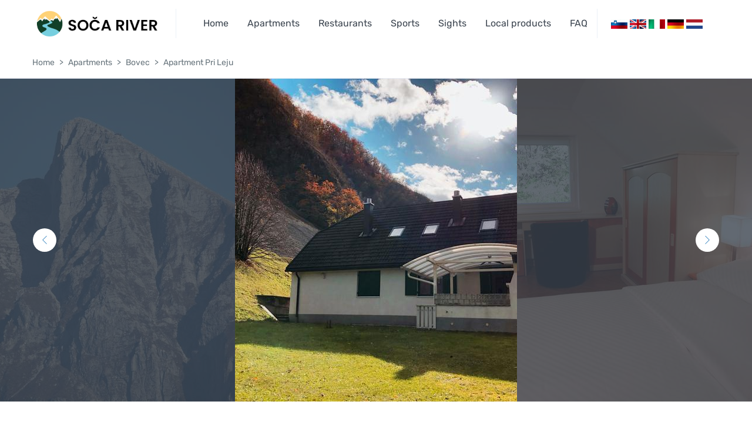

--- FILE ---
content_type: text/html
request_url: https://www.soca-river.com/en/bovec/apartment-pri-leju.html
body_size: 9182
content:
<!DOCTYPE html><html lang=en> <head><meta charset=utf-8><meta name=viewport content="width=device-width, initial-scale=1, shrink-to-fit=no"><title>Apartment Pri Leju | Apartments in Soča valley</title><meta name=description content="The apartment is 75 m2 in size and located in the top floor of the house. It contains two bedrooms (two beds each), a living room area with a kitchen and a..."><meta name=keywords content="bovec, apartments in soča valley, apartment pri leju, soča valley towns, trip, inquiry"><meta property=og:type content=website><meta property=og:title content="Apartment Pri Leju"><meta property=og:description content="The apartment is 75 m2 in size and located in the top floor of the house. It contains two bedrooms (two beds each), a living room area with a kitchen and a..."><meta property=og:image content=https://soca-river.com/slike/apartment-pri-leju/820x550/apartment-pri-leju-01.jpg><meta property=twitter:title content="Apartment Pri Leju"><meta property=twitter:description content="The apartment is 75 m2 in size and located in the top floor of the house. It contains two bedrooms (two beds each), a living room area with a kitchen and a..."><meta property=twitter:image content=https://soca-river.com/slike/apartment-pri-leju/820x550/apartment-pri-leju-01.jpg><link rel=apple-touch-icon sizes=180x180 href=/assets/img/favicon/apple-touch-icon.png><link rel=icon type=image/png sizes=32x32 href=/assets/img/favicon/favicon-32x32.png><link rel=icon type=image/png sizes=16x16 href=/assets/img/favicon/favicon-16x16.png><link rel=manifest href=/assets/img/favicon/site.webmanifest><link rel=mask-icon href=/assets/img/favicon/safari-pinned-tab.svg color=#5bbad5><link rel="shortcut icon" href=/assets/img/favicon/favicon.ico><meta name=apple-mobile-web-app-title content=Soča-river.com><meta name=application-name content=Soča-river.com><meta name=msapplication-TileColor content=#2d89ef><meta name=msapplication-config content=/assets/img/favicon/browserconfig.xml><meta name=theme-color content=#ffffff><script async src="https://pagead2.googlesyndication.com/pagead/js/adsbygoogle.js?client=ca-pub-8615720772865318" crossorigin=anonymous></script><link rel=stylesheet href=../../assets/vendor/fullcalendar/main.css><link rel=stylesheet href=../../assets/css/skupni.min.css><link rel=stylesheet href=../../assets/css/text-fonts.css><script async src="https://www.googletagmanager.com/gtag/js?id=G-PVBMQ4HHLV"></script><script>
        window.dataLayer = window.dataLayer || [];
        function gtag(){dataLayer.push(arguments);}
        gtag('js', new Date());

        gtag('config', 'G-PVBMQ4HHLV');
        </script><link rel=alternate href=https://www.soca-river.com/si/bovec/apartma-pri-leju.html hreflang=sl><link rel=alternate href=https://www.soca-river.com/en/bovec/apartment-pri-leju.html hreflang=en><link rel=alternate href=https://www.soca-river.com/it/bovec/appartmento-pri-leju.html hreflang=it><link rel=alternate href=https://www.soca-river.com/de/bovec/das-appartement-pri-leju.html hreflang=de><link rel=alternate href=https://www.soca-river.com/nl/bovec/appartement-pri-leju.html hreflang=nl></head> <body> <header id=header class="u-header u-header--dark-nav-links-xl u-header--nav-links-normal u-header--static-xl u-header--show-hide-xl" data-header-fix-moment=500 data-header-fix-effect=slide> <div class="u-header__section u-header__shadow-on-show-hide py-3 py-xl-0"> <div id=logoAndNav class="container-fluid py-1"> <nav class="js-mega-menu navbar navbar-expand-xl u-header__navbar u-header__navbar--no-space"> <a class="navbar-brand u-header__navbar-brand-default u-header__navbar-brand-center u-header__navbar-brand-text-md u-header__navbar-brand-text-dark-xl u-header__divider-xl u-header__divider-right pr-xl-5" href=./../index.html aria-label=MyTravel> <picture> <source media="(max-width: 699px)" srcset=../../assets/img/logo/logo-mobile.png> <source media="(min-width: 700px)" srcset=../../assets/img/logo/logo-full.png> <img src=../../assets/img/logo/logo-full.png alt="Soca-river.com logo"> </picture> </a> <button type=button class="navbar-toggler btn u-hamburger u-hamburger--primary order-2 ml-3" aria-label="Toggle navigation" aria-expanded=false aria-controls=navBar data-toggle=collapse data-target=#navBar> <span id=hamburgerTrigger class=u-hamburger__box> <span class=u-hamburger__inner></span> </span> </button> <div id=navBar class="navbar-collapse u-header__navbar-collapse u-header-left-aligned-nav collapse order-2 order-xl-0 pt-4 pt-xl-0"> <ul class="navbar-nav u-header__navbar-nav position-relative"> <li><a id=homeMenu class="nav-link u-header__nav-link" href=./../index.html>Home</a></li> <li><a id=apartmentsMenu class="nav-link u-header__nav-link" href=./../apartments-list.html>Apartments</a></li> <li><a id=restaurantsMenu class="nav-link u-header__nav-link" href=./../restaurants-list.html>Restaurants</a></li> <li><a id=sportsMenu class="nav-link u-header__nav-link" href=./../sports-agencies-list.html>Sports</a></li> <li><a id=sightsMenu class="nav-link u-header__nav-link" href=./../sights-list.html>Sights</a></li> <li><a id=localProductsMenu class="nav-link u-header__nav-link" href=./../local-products-list.html>Local products</a></li> <li><a id=faqMenu class="nav-link u-header__nav-link" href=./../faq.html>FAQ</a></li> </ul> </div> <div class="position-relative pl-4 pr-xl-4 u-header__divider-xl ml-auto ml-md-0"> <a href=../../si/bovec/apartma-pri-leju.html><img src=../../assets/img/icons/si.png alt=si></a> <a href=../../en/bovec/apartment-pri-leju.html><img src=../../assets/img/icons/en.png alt=en></a> <a href=../../it/bovec/appartmento-pri-leju.html><img src=../../assets/img/icons/it.png alt=it></a> <a href=../../de/bovec/das-appartement-pri-leju.html><img src=../../assets/img/icons/de.png alt=de></a> <a href=../../nl/bovec/appartement-pri-leju.html><img src=../../assets/img/icons/nl.png alt=nl></a> </div> </nav> </div> </div> </header> <main id=content> <div class=border-bottom> <div class=container> <nav class=py-3 aria-label=breadcrumb> <ol class="breadcrumb breadcrumb-no-gutter mb-0 flex-nowrap flex-xl-wrap overflow-auto overflow-xl-visble"> <li class="breadcrumb-item flex-shrink-0 flex-xl-shrink-1"><a href=../index.html>Home</a></li> <li class="breadcrumb-item flex-shrink-0 flex-xl-shrink-1"><a href=../apartments-list.html>Apartments</a></li> <li class="breadcrumb-item flex-shrink-0 flex-xl-shrink-1"><a href=../apartments-list.html#bovec>Bovec</a></li> <li class="breadcrumb-item flex-shrink-0 flex-xl-shrink-1 active" aria-current=page>Apartment Pri Leju</li> </ol> </nav> </div> </div> <div class=mb-8> <div class="js-slick-carousel u-slick u-slick__img-overlay" data-arrows-classes="d-none d-md-inline-block u-slick__arrow-classic u-slick__arrow-centered--y rounded-circle" data-arrow-left-classes="flaticon-back u-slick__arrow-classic-inner u-slick__arrow-classic-inner--left ml-md-4 ml-xl-8" data-arrow-right-classes="flaticon-next u-slick__arrow-classic-inner u-slick__arrow-classic-inner--right mr-md-4 mr-xl-8" data-infinite=true data-slides-show=1 data-slides-scroll=1 data-center-mode=true data-pagi-classes="d-md-none text-center u-slick__pagination mt-5 mb-0" data-center-padding=542px data-responsive='[{
                        "breakpoint": 1480,
                        "settings": {
                            "centerPadding": "400px"
                        }
                    }, {
                        "breakpoint": 1199,
                        "settings": {
                            "centerPadding": "200px"
                        }
                    }, {
                        "breakpoint": 992,
                        "settings": {
                            "centerPadding": "120px"
                        }
                    }, {
                        "breakpoint": 554,
                        "settings": {
                            "centerPadding": "20px"
                        }
                    }]'> <div class="js-slide bg-img-hero min-height-slider-image" style="background-image: url(../../slike/apartment-pri-leju/820x550/apartment-pri-leju-01.jpg);"></div> <div class="js-slide bg-img-hero min-height-slider-image" style="background-image: url(../../slike/apartment-pri-leju/820x550/apartment-pri-leju-02.jpg);"></div> <div class="js-slide bg-img-hero min-height-slider-image" style="background-image: url(../../slike/apartment-pri-leju/820x550/apartment-pri-leju-03.jpg);"></div> <div class="js-slide bg-img-hero min-height-slider-image" style="background-image: url(../../slike/apartment-pri-leju/820x550/apartment-pri-leju-04.jpg);"></div> <div class="js-slide bg-img-hero min-height-slider-image" style="background-image: url(../../slike/apartment-pri-leju/820x550/apartment-pri-leju-05.jpg);"></div> <div class="js-slide bg-img-hero min-height-slider-image" style="background-image: url(../../slike/apartment-pri-leju/820x550/apartment-pri-leju-06.jpg);"></div> <div class="js-slide bg-img-hero min-height-slider-image" style="background-image: url(../../slike/apartment-pri-leju/820x550/apartment-pri-leju-07.jpg);"></div> <div class="js-slide bg-img-hero min-height-slider-image" style="background-image: url(../../slike/apartment-pri-leju/820x550/apartment-pri-leju-08.jpg);"></div> <div class="js-slide bg-img-hero min-height-slider-image" style="background-image: url(../../slike/apartment-pri-leju/820x550/apartment-pri-leju-09.jpg);"></div> <div class="js-slide bg-img-hero min-height-slider-image" style="background-image: url(../../slike/apartment-pri-leju/820x550/apartment-pri-leju-10.jpg);"></div> <div class="js-slide bg-img-hero min-height-slider-image" style="background-image: url(../../slike/apartment-pri-leju/820x550/apartment-pri-leju-11.jpg);"></div> <div class="js-slide bg-img-hero min-height-slider-image" style="background-image: url(../../slike/apartment-pri-leju/820x550/apartment-pri-leju-12.jpg);"></div> <div class="js-slide bg-img-hero min-height-slider-image" style="background-image: url(../../slike/apartment-pri-leju/820x550/apartment-pri-leju-13.jpg);"></div> <div class="js-slide bg-img-hero min-height-slider-image" style="background-image: url(../../slike/apartment-pri-leju/820x550/apartment-pri-leju-14.jpg);"></div> <div class="js-slide bg-img-hero min-height-slider-image" style="background-image: url(../../slike/apartment-pri-leju/820x550/apartment-pri-leju-01.jpg);"></div> <div class="js-slide bg-img-hero min-height-slider-image" style="background-image: url(../../slike/apartment-pri-leju/820x550/apartment-pri-leju-02.jpg);"></div> <div class="js-slide bg-img-hero min-height-slider-image" style="background-image: url(../../slike/apartment-pri-leju/820x550/apartment-pri-leju-03.jpg);"></div> <div class="js-slide bg-img-hero min-height-slider-image" style="background-image: url(../../slike/apartment-pri-leju/820x550/apartment-pri-leju-04.jpg);"></div> <div class="js-slide bg-img-hero min-height-slider-image" style="background-image: url(../../slike/apartment-pri-leju/820x550/apartment-pri-leju-05.jpg);"></div> <div class="js-slide bg-img-hero min-height-slider-image" style="background-image: url(../../slike/apartment-pri-leju/820x550/apartment-pri-leju-06.jpg);"></div> <div class="js-slide bg-img-hero min-height-slider-image" style="background-image: url(../../slike/apartment-pri-leju/820x550/apartment-pri-leju-07.jpg);"></div> <div class="js-slide bg-img-hero min-height-slider-image" style="background-image: url(../../slike/apartment-pri-leju/820x550/apartment-pri-leju-08.jpg);"></div> <div class="js-slide bg-img-hero min-height-slider-image" style="background-image: url(../../slike/apartment-pri-leju/820x550/apartment-pri-leju-09.jpg);"></div> <div class="js-slide bg-img-hero min-height-slider-image" style="background-image: url(../../slike/apartment-pri-leju/820x550/apartment-pri-leju-10.jpg);"></div> <div class="js-slide bg-img-hero min-height-slider-image" style="background-image: url(../../slike/apartment-pri-leju/820x550/apartment-pri-leju-11.jpg);"></div> <div class="js-slide bg-img-hero min-height-slider-image" style="background-image: url(../../slike/apartment-pri-leju/820x550/apartment-pri-leju-12.jpg);"></div> <div class="js-slide bg-img-hero min-height-slider-image" style="background-image: url(../../slike/apartment-pri-leju/820x550/apartment-pri-leju-13.jpg);"></div> <div class="js-slide bg-img-hero min-height-slider-image" style="background-image: url(../../slike/apartment-pri-leju/820x550/apartment-pri-leju-14.jpg);"></div> </div> </div> <div class=container> <div class=row> <div class="col-lg-8 col-xl-9"> <div class="d-block d-md-flex flex-center-between align-items-start mb-2"> <div class=mb-3> <div class="d-block d-md-flex flex-horizontal-center mb-2 mb-md-0"> <h1 class="font-size-23 font-weight-bold mb-1">Apartment Pri Leju</h1> <div class="ml-3 font-size-10 letter-spacing-2"> <span class="d-block green-lighter ml-1"> <span class="fas fa-star"></span> <span class="fas fa-star"></span> <span class="fas fa-star"></span> <span class="fas fa-star"></span> </span> </div> </div> <div class="d-block d-md-flex flex-horizontal-center font-size-14 text-gray-1"> <i class="icon flaticon-placeholder mr-2 font-size-20"></i> Log Čezsoški 12, 5230 Bovec <a href=https://www.google.com/maps/dir//Log%20%C4%8Cezso%C5%A1ki%2012%2C%205230%20Bovec target=_blank class="ml-1 d-block d-md-inline"> - Show directions</a> </div> </div> </div> <div class="border-bottom position-relative"> <h5 class="font-size-21 font-weight-bold text-dark"> Description </h5> <p>The apartment is 75 m2 in size and located in the top floor of the house. It contains two bedrooms (two beds each), a living room area with a kitchen and a dining corner, a bathroom and the entrance hall. The living area includes a two piece set of sofas, which can easily be changed into additional beds. This enables up to three persons to sleep in the living room.</p> <p>The guests have access to a parking lot and covered area, where they may store all their equipment (e.g. skis, sleds, canoes, bikes,…) in front of the apartment. Next to the house there is a large garden, which can be used for various activities. From the living room guests can access to a large balcony equipped with a large awning, deck chairs, garden furniture and gas grill.</p> <p>The apartment offers beautiful views of the surrounding mountains and the location is a great starting point for daily excursions and trips. Two air conditioning devices ensure that the apartment is suitably cooled in the summer days, while they can also be used for heating in the winter. Along with the air conditioning devices, the heat in the apartment is provided by radiators and floor heating (central heating system).</p> <p>We help our guests with up to date information regarding various activities and events in the area. The nearby villages offer inns with home made food and stores. There is also a regular bus line to the nearby cities (Bovec, Kobarid, Tolmin, Most na Soči).</p> <p>There are bicycles available for our guests, which can be used free of charge.</p> <p>The nature here has many beautiful waterfalls, such as a waterfall Virje and Boka. The mountains are inviting with their variety, endless views and beauties. Many of them are higher than 2000 m (Mangart, Rombon, Krn, Kanin…).You may walk through untainted nature, visit one of the nearby mountains and taste the home made sheep’s cheese of Bovec. You may also test yourself with kayaking, cycling, feel the adrenaline of rafting, paragliding, canyoning and experience the rich cultural heritage, or simply enjoy the silence and calming murmur of the river Soča.</p> <p>Fun fact: The river Soča, for its emerald green water, is also called the “emerald beauty”. Its beauty inspired many writers and poets, and was also one of the filming locations for the Disney film »The Chronicles of Narnia«.</p> </div> <div class="border-bottom py-4"> <h5 id=scroll-amenities class="font-size-21 font-weight-bold text-dark mb-4"> Amenities </h5> <ul class="list-group list-group-borderless list-group-horizontal list-group-flush no-gutters row"> <li class="col-md-4 list-group-item"><i class="fa fa-parking fa-3x text-primary font-size-24"></i> Free covered parking</li> <li class="col-md-4 list-group-item"><i class="fa fa-running fa-3x text-primary font-size-24"></i> Sport activities and rental</li> <li class="col-md-4 list-group-item"><i class="fa fa-baby fa-3x text-primary font-size-24"></i> Baby bed</li> <li class="col-md-4 list-group-item"><i class="fa fa-mountain fa-3x text-primary font-size-24"></i> Mountain view</li> <li class="col-md-4 list-group-item"><i class="fa fa-water fa-3x text-primary font-size-24"></i> River view</li> <li class="col-md-4 list-group-item"><i class="fa fa-volleyball-ball fa-3x text-primary font-size-24"></i> Playground</li> <li class="col-md-4 list-group-item"><i class="fa fa-wifi fa-3x text-primary font-size-24"></i> Wifi</li> <li class="col-md-4 list-group-item"><i class="fa fa-clock fa-3x text-primary font-size-24"></i> Wake-up call</li> <li class="col-md-4 list-group-item"><i class="fa fa-paw fa-3x text-primary font-size-24"></i> Pet friendly</li> <li class="col-md-4 list-group-item"><i class="fa fa-sticky-note fa-3x text-primary font-size-24"></i> Bathrobes</li> <li class="col-md-4 list-group-item"><i class="fa fa-tshirt fa-3x text-primary font-size-24"></i> Dry cleaning</li> <li class="col-md-4 list-group-item"><i class="fa fa-wind fa-3x text-primary font-size-24"></i> Hair dryer</li> <li class="col-md-4 list-group-item"><i class="fa fa-utensils fa-3x text-primary font-size-24"></i> Kitchen</li> <li class="col-md-4 list-group-item"><i class="fa fa-coffee fa-3x text-primary font-size-24"></i> Coffee machine</li> <li class="col-md-4 list-group-item"><i class="fa fa-tshirt fa-3x text-primary font-size-24"></i> Washing machine</li> <li class="col-md-4 list-group-item"><i class="fa fa-baby fa-3x text-primary font-size-24"></i> High chair</li> <li class="col-md-4 list-group-item"><i class="fa fa-snowflake fa-3x text-primary font-size-24"></i> Air Conditioning</li> <li class="col-md-4 list-group-item"><i class="fa fa-tshirt fa-3x text-primary font-size-24"></i> Ironing</li> <li class="col-md-4 list-group-item"><i class="fa fa-sun fa-3x text-primary font-size-24"></i> Balcony</li> <li class="col-md-4 list-group-item"><i class="fa fa-sun fa-3x text-primary font-size-24"></i> Terrace</li> <li class="col-md-4 list-group-item"><i class="fa fa-tv fa-3x text-primary font-size-24"></i> TV</li> <li class="col-md-4 list-group-item"><i class="fa fa-bath fa-3x text-primary font-size-24"></i> Private bathroom</li> <li class="col-md-4 list-group-item"><i class="fa fa-globe-europe fa-3x text-primary font-size-24"></i> We speak slovenian</li> <li class="col-md-4 list-group-item"><i class="fa fa-globe-europe fa-3x text-primary font-size-24"></i> We speak english</li> <li class="col-md-4 list-group-item"><i class="fa fa-globe-europe fa-3x text-primary font-size-24"></i> We speak croatian</li> </ul> </div> <div class="border-bottom py-4 position-relative"> <h5 id=scroll-specifications class="font-size-21 font-weight-bold text-dark mb-4"> What's nearby </h5> <ul class="list-group list-group-borderless list-group-horizontal list-group-flush no-gutters row"> <li class="col-md-4 list-group-item py-0"> <div class="font-weight-bold text-dark mb-2">Restaurants</div> <div class="text-gray-1 mb-2 pt-1">Pizzeria Soča - 9.7 km</div> <div class="text-gray-1 mb-2 pt-1">Restaurant Kotlar - 9.8 km</div> <div class="text-gray-1 mb-2 pt-1">Restaurant Modrina - 9.8 km</div> <div class="text-gray-1 mb-2 pt-1">Restaurant Pri Konfinu - 10.3 km</div> <div class="text-gray-1 mb-2 pt-1">Restaurant Jazbec - 11.5 km</div> <div class="text-gray-1 mb-2 pt-1">Pizzeria Soča 202 - 23.4 km</div> </li> <li class="col-md-4 list-group-item py-0"> <div class="font-weight-bold text-dark mb-2">Natural sights</div> <div class="text-gray-1 mb-2 pt-1">Slap Boka - 1.4 km</div> <div class="text-gray-1 mb-2 pt-1">Slap Virje - 3.2 km</div> <div class="text-gray-1 mb-2 pt-1">Bovec - 5.5 km</div> <div class="text-gray-1 mb-2 pt-1">Ekološko ogledno posestvo Bogata Bovec - 6.1 km</div> <div class="text-gray-1 mb-2 pt-1">Breginj museum - 7.3 km</div> <div class="text-gray-1 mb-2 pt-1">Tonocov grad - 9.1 km</div> <div class="text-gray-1 mb-2 pt-1">Trdnjava Kluže - 9.4 km</div> <div class="text-gray-1 mb-2 pt-1">Veliki Kozjak waterfall - 9.5 km</div> <div class="text-gray-1 mb-2 pt-1">Kadorna - 9.8 km</div> <div class="text-gray-1 mb-2 pt-1">Kobarid - 10.0 km</div> </li> </ul> </div> <div class="border-bottom py-4 position-relative"> <h5 id=scroll-rules class="font-size-21 font-weight-bold text-dark mb-4"> House rules </h5> <ul class="list-group list-group-borderless list-group-horizontal list-group-flush no-gutters row"> <li class="col-md-4 list-group-item py-0"> <div class="font-weight-bold text-dark mb-2">Check In - Out</div> <div class="text-gray-1 mb-2 pt-1">Check-in from: 14:00</div> <div class="text-gray-1 mb-4 pt-1">Check-out until: 11:00</div> </li> </ul> </div> <div class="product-card-block product-card-v3"> <div class=space-1> <div class="w-md-80 w-lg-50 text-center mx-md-auto pb-4"> <h2 class="section-title text-black font-size-30 font-weight-bold mb-0">Availability</h2> </div> <div class="container mt-4" id=calendar></div> </div> </div> <div id=stickyBlockEndPoint></div> <div class=pt-4> <h5 class="font-size-21 font-weight-bold text-dark mb-4"> Inquiry </h5> <form class=js-validate id=submit-contact-form> <div class=row> <div class="col-sm-6 mb-4"> <div class=js-form-message> <label class=form-label> First name </label> <input type=text class=form-control name=firstName required data-msg="Please enter your first name." data-error-class=u-has-error data-success-class=u-has-success> </div> </div> <div class="col-sm-6 mb-4"> <div class=js-form-message> <label class=form-label> last name </label> <input type=text class=form-control name=lastName required data-msg="Please enter your last name." data-error-class=u-has-error data-success-class=u-has-success> </div> </div> <div class="col-sm-6 mb-4"> <div class=js-form-message> <label class=form-label> Email </label> <input type=email class=form-control name=email required data-msg="Please enter a valid email address." data-error-class=u-has-error data-success-class=u-has-success> </div> </div> <div class="col-sm-6 mb-4"> <div class=js-form-message> <label class=form-label> Phone </label> <input type=number class=form-control name=phone placeholder="+386 000 000" aria-label="+386 000 000" data-msg="Please enter a valid phone number." data-error-class=u-has-error data-success-class=u-has-success> </div> </div> <div class=w-100></div> <div class=w-100></div> <div class=col> <div class="js-form-message mb-6"> <label class=form-label> Message </label> <div class=input-group> <textarea class=form-control rows=4 name=text placeholder aria-label required data-msg="Please enter a message." data-error-class=u-has-error data-success-class=u-has-success></textarea> </div> </div> </div> <div class=w-100></div> <div class="col-sm-6 align-self-end"> <input type=hidden name=aparmentName value="Apartma Pri Leju"> <button type=submit id=send-inqury class="btn btn-primary btn-wide rounded-sm transition-3d-hover font-size-16 font-weight-bold py-3">Send</button> <div style="display: none; background-color: #218838;" id=send-inqury-success class="btn btn-primary btn-wide rounded-sm transition-3d-hover font-size-16 font-weight-bold py-3">&check; Message sent</div> </div> </div> </form> </div> </div> <div class="col-lg-4 col-xl-3"> <div class=mb-4> <div class="border border-color-7 rounded mb-5"> <div class=border-bottom> <div class=p-4> <span class=font-size-14>Price range</span> <span class="font-size-24 text-gray-6 font-weight-bold ml-1">95-220€</span> <span class=font-size-14> / night</span> </div> </div> <div class=border-bottom> <div class="pl-4 pr-4 pt-3"> <div class="d-flex align-items-center mb-2"> <span class="font-size-14 pr-1">Adults:</span> <i class="fa fa-male awesome font-size-17 ml-1 pr-1"></i> <i class="fa fa-male awesome font-size-17 ml-1 pr-1"></i> <i class="fa fa-male awesome font-size-17 ml-1 pr-1"></i> <i class="fa fa-male awesome font-size-17 ml-1 pr-1"></i> <i class="fa fa-male awesome font-size-17 ml-1 pr-1"></i> <i class="fa fa-male awesome font-size-17 ml-1 pr-1"></i> <i class="fa fa-male awesome font-size-17 ml-1 pr-1"></i> (7) </div> <div class="d-flex align-items-center mb-2"> <span class="font-size-14 pr-1">Children:</span> - (0) </div> </div> </div> <div id=basicsAccordion> <div class="card rounded-0 border-top-0 border-left-0 border-right-0"> <div class="card-header card-collapse bg-transparent border-0" id=basicsHeadingTwo> <h5 class=mb-0> <button type=button class="btn btn-link border-0 btn-block d-flex justify-content-between card-btn py-3 px-4 font-size-17 font-weight-bold text-dark" data-toggle=collapse data-target=#basicsCollapseTwo aria-expanded=false aria-controls=basicsCollapseTwo> Contact information <span class="card-btn-arrow font-size-14 text-dark"> <i class="fas fa-chevron-down"></i> </span> </button> </h5> </div> <div id=basicsCollapseTwo class="collapse show" aria-labelledby=basicsHeadingTwo data-parent=#basicsAccordion> <div class="card-body px-4 pt-0"> <div class="d-flex align-items-center mb-2"> <i class="fa fa-desktop awesome font-size-25 text-primary mr-3 pr-1"></i> <h6 class="mb-0 font-size-14 text-gray-1"> <a href=https://www.prileju.si rel=nofollow target=_blank>https://www.prileju.si</a> </h6> </div> <div class="d-flex align-items-center mb-2"> <i class="fa fa-phone-volume awesome font-size-25 text-primary mr-3 pr-1"></i> <h6 class="mb-0 font-size-14 text-gray-1"> <a href=tel:%2B386%2041%20611%20115>+386 41 611 115</a><br> </h6> </div> <div class="d-flex align-items-center mb-2"> <i class="fa fa-envelope font-size-25 text-primary mr-3 pr-1"></i> <h6 class="mb-0 font-size-14 text-gray-1"> <a href=mailto:usa.co@siol.net>usa.co@siol.net</a> </h6> </div> </div> </div> </div> </div> </div> <div class="border border-color-7 rounded px-4 pt-4 pb-3 mb-5"> <div class="px-2 pt-2"> <a href=#main-map class="btn-show-map btn-show-map-small d-block border rounded"> <div class=btn-show-map-title>Show on map</div></a> </div> </div> </div> </div> </div> </div> <div class="product-card-block product-card-v3"> <div class=space-1> <div class="w-md-80 w-lg-50 text-center mx-md-auto pb-4"> <h2 class="section-title text-black font-size-30 font-weight-bold mb-0">What's nearby</h2> </div> <div id=main-map style="width: 100%; height: 400px"></div> </div> </div> </main> <footer class="footer pt-4"> <div class="border-bottom border-color-8"></div> <div class="space-bottom-2 pt-4"> <div class=container> <div class="row justify-content-xl-between"> <div class="col-12 col-lg-4 col-xl-3dot1 mb-6 mb-md-10 mb-xl-0"> <div class="d-md-flex d-lg-block"> <div class="mb-5 mr-md-7 mr-lg-0"> <h4 class="h6 mb-4 font-weight-bold">Contact information</h4> <div class="d-flex align-items-center"> <div class=mr-4> <i class="flaticon-envelope font-size-50"></i> </div> <div> <small class="d-block font-size-18 font-weight-normal text-primary"><span class="text-primary font-weight-semi-bold"><a href=mailto:info@soca-river.com>info@soca-river.com</a></span></small> </div> </div> <ul class="list-inline mb-0"> <li class="list-inline-item mr-2"> <a class="btn btn-icon btn-social btn-bg-transparent" href=https://www.facebook.com/socarivercom target=_blank> <span class="fab fa-facebook-f btn-icon__inner"></span> </a> </li> <li class="list-inline-item mr-2"> <a class="btn btn-icon btn-social btn-bg-transparent" href=https://www.instagram.com/soca_river/ target=_blank> <span class="fab fa-instagram btn-icon__inner"></span> </a> </li> </ul> </div> </div> </div> <div class="col-12 col-md-6 col-lg-4 col-xl-1dot8 mb-6 mb-md-10 mb-xl-0"> <h4 class="h6 font-weight-bold mb-2 mb-xl-4">Soča valley</h4> <ul class="list-group list-group-flush list-group-borderless mb-0"> <li><a class="text-decoration-on-hover list-group-item list-group-item-action" href=./../index.html>Home</a></li> <li><a class="text-decoration-on-hover list-group-item list-group-item-action" href=./../apartments-list.html>Apartments</a></li> <li><a class="list-group-item list-group-item-action text-decoration-on-hover" href=./../restaurants-list.html>Restaurants</a></li> </ul> </div> <div class="col-12 col-md-6 col-lg-4 col-xl-1dot8 mb-6 mb-md-10 mb-xl-0"> <h4 class="h6 font-weight-bold mb-2 mb-xl-4">Nature</h4> <ul class="list-group list-group-flush list-group-borderless mb-0"> <li><a class="list-group-item list-group-item-action text-decoration-on-hover" href=./../sports-agencies-list.html>Sports</a></li> <li><a class="list-group-item list-group-item-action text-decoration-on-hover" href=./../sights-list.html>Sights</a></li> <li><a class="list-group-item list-group-item-action text-decoration-on-hover" href=./../local-products-list.html>Local products</a></li> </ul> </div> <div class="col-12 col-md-6 col-lg-4 col-xl-1dot8 mb-6 mb-md-0"> <h4 class="h6 font-weight-bold mb-2 mb-xl-4">About Us</h4> <ul class="list-group list-group-flush list-group-borderless mb-0"> <li><a class="list-group-item list-group-item-action text-decoration-on-hover" href=./../about.html>About Us</a></li> <li><a class="list-group-item list-group-item-action text-decoration-on-hover" href=./../faq.html>FAQ</a></li> </ul> </div> </div> </div> </div> <div class=space-1> <div class=container> <div class="d-lg-flex d-md-block justify-content-between align-items-center"> <p class="text-muted mb-3 mb-lg-0 text-gray-1">© 2023 Soca-river.com All rights reserved</p> </div> </div> </div> </footer> <div id=myToast class=toast style="background-color: #FBD170; position: fixed; bottom: 85px; right: 15px; z-index: 2;" role=alert aria-live=assertive aria-atomic=true data-autohide=false> <div class=toast-header> <strong class=mr-auto>Want to be part of soca-river.com?</strong> <button type=button class="ml-2 mb-1 close" data-dismiss=toast aria-label=Close> <span aria-hidden=true>&times;</span> </button> </div> <div class=toast-body> Write to us at <a href='mailto:"info@soca-river.com"'>info@soca-river.com</a> </div> </div> <a class="js-go-to u-go-to-modern" href=# data-position='{"bottom": 15, "right": 15 }' data-type=fixed data-offset-top=400 data-compensation=#header data-show-effect=slideInUp data-hide-effect=slideOutDown> <span class="flaticon-arrow u-go-to-modern__inner"></span> </a> <script src=../../assets/js/VENDOR.js></script> <script src=../../assets/vendor/fullcalendar/main.min.js></script> <script>
            $(window).on('load',function(){var myStorage=window.localStorage;const show=localStorage.getItem('popupShow');if(!show){setTimeout(function(){$("#myToast").toast('show');},10000);localStorage.setItem('popupShow','True');}
setTimeout(function(){$(".leaflet-control-attribution").html('Leaflet | &copy; OpenStreetMap contributors');},1000);$("#submit-contact-form").submit(function(){$.post("https://www.soca-river.com/api/email",{"first_name":$("input[name=firstName]").val(),"last_name":$("input[name=lastName]").val(),"email":$("input[name=email]").val(),"phone":$("input[name=phone]").val(),"message":$("textarea[name=text]").val(),"apartment":$("input[name=aparmentName]").val(),"apartment_email":"usa.co@siol.net","apartment_name":"Apartment Pri Leju",});$("#send-inqury-success").css("display","block");$("#send-inqury").css("display","none");return false;});});$(document).on('ready',function(){$.HSCore.components.HSHeader.init($('#header'));$.HSCore.components.HSSlickCarousel.init('.js-slick-carousel');$.HSCore.components.HSGoTo.init('.js-go-to');window.busyDates=[{start:'2020-07-24'},{start:'2020-07-25'},{start:'2020-07-06'},{start:'2020-07-07'},{start:'2020-08-20'},{start:'2020-08-22'},{start:'2020-08-06'},{start:'2020-08-07'}];window.calendarBusy=function(info,successCallback,failureCallback){console.log(info);var startDateIso=info.start.toLocaleDateString('en-CA');var endDateIso=info.end.toLocaleDateString('en-CA');$.ajax({url:"https://www.soca-river.com/api/zasedeno/apartment-pri-leju/"+startDateIso+"/"+endDateIso,}).done(function(rezultati){var json_rezultati=JSON.parse(rezultati);console.log(json_rezultati);var datumi=[];for(var i=0;i<json_rezultati.length;i++){if(json_rezultati[i]['tip']!='prosto'){datumi.push({start:json_rezultati[i]['datum']});}}
successCallback(datumi);});};var calendarEl=document.getElementById('calendar');var calendar=new FullCalendar.Calendar(calendarEl,{headerToolbar:{left:'title',right:'today prev,next',},initialView:'dayGridMonth',selectable:true,eventSources:[{events:window.calendarBusy,display:'background',color:'#ff9f89'}],height:500,});calendar.render();var map=L.map('main-map',{gestureHandling:true,}).setView([46.31106164600083,13.491198755253908],14);L.tileLayer('https://{s}.tile.openstreetmap.org/{z}/{x}/{y}.png',{attribution:'&copy; <a href="https://www.openstreetmap.org/copyright">OpenStreetMap</a> contributors'}).addTo(map);var apartma=L.divIcon({className:'custom-div-icon',html:"<div style='background-color:#EF476F;' class='marker-pin'></div><i class='fa fa-bed awesome'>",iconSize:[30,42],iconAnchor:[15,42],popupAnchor:[0,-42],});var restavracija=L.divIcon({className:'custom-div-icon',html:"<div style='background-color:#5c0099;' class='marker-pin'></div><i class='fa fa-utensils awesome'>",iconSize:[30,42],iconAnchor:[15,42],popupAnchor:[0,-42],});var sport=L.divIcon({className:'custom-div-icon',html:"<div style='background-color:#ffbe0b;' class='marker-pin'></div><i class='fa fa-swimmer awesome'>",iconSize:[30,42],iconAnchor:[15,42],popupAnchor:[0,-42],});var lokalni_produkti=L.divIcon({className:'custom-div-icon',html:"<div style='background-color:#3a86ff;' class='marker-pin'></div><i class='fa fa-apple-alt awesome'>",iconSize:[30,42],iconAnchor:[15,42],popupAnchor:[0,-42],});var narava=L.divIcon({className:'custom-div-icon',html:"<div style='background-color:#38b000;' class='marker-pin'></div><i class='fa fa-tree'>",iconSize:[30,42],iconAnchor:[15,42],popupAnchor:[0,-42],});var objekti=L.divIcon({className:'custom-div-icon',html:"<div style='background-color:#38b000;' class='marker-pin'></div><i class='fa fa-chess-rook'>",iconSize:[30,42],iconAnchor:[15,42],popupAnchor:[0,-42],});var cerkev=L.divIcon({className:'custom-div-icon',html:"<div style='background-color:#38b000;' class='marker-pin'></div><i class='fa fa-church' style='font-size:18px; margin: 12px auto;'>",iconSize:[30,42],iconAnchor:[15,42],popupAnchor:[0,-42],});var reka=L.divIcon({className:'custom-div-icon',html:"<div style='background-color:#38b000;' class='marker-pin'></div><i class='fa fa-water' style='font-size:18px; margin: 12px auto;'>",iconSize:[30,42],iconAnchor:[15,42],popupAnchor:[0,-42],});var gora=L.divIcon({className:'custom-div-icon',html:"<div style='background-color:#38b000;' class='marker-pin'></div><i class='fa fa-mountain' style='font-size:18px; margin: 12px auto;'>",iconSize:[30,42],iconAnchor:[15,42],popupAnchor:[0,-42],});var kraj=L.divIcon({className:'custom-div-icon',html:"<div style='background-color:#38b000;' class='marker-pin'></div><i class='fa fa-city' style='font-size:18px; margin: 12px auto;'>",iconSize:[30,42],iconAnchor:[15,42],popupAnchor:[0,-42],});var muzej=L.divIcon({className:'custom-div-icon',html:"<div style='background-color:#38b000;' class='marker-pin'></div><i class='fa fa-building' style='font-size:18px; margin: 12px auto;'>",iconSize:[30,42],iconAnchor:[15,42],popupAnchor:[0,-42],});var most=L.divIcon({className:'custom-div-icon',html:"<div style='background-color:#38b000;' class='marker-pin'></div><i class='fa fa-archway' style='font-size:18px; margin: 12px auto;'>",iconSize:[30,42],iconAnchor:[15,42],popupAnchor:[0,-42],});L.marker([46.31106164600083,13.491198755253908],{icon:apartma}).addTo(map).bindPopup('Apartment Pri Leju');L.marker([46.2478904,13.5782354],{icon:restavracija}).addTo(map).bindPopup('<div class="product-item__outer w-100 popup"> <div class=row> <div class=col-md-5> <div class=position-relative> <a href=/en/kobarid/pizzeria-soca.html> <img class="img-fluid card-img-top" src=/slike/pizzerija-soca/300x230/pizzeria-soca-1.jpg> </a> </div> </div> <div class="col-md-6 flex-horizontal-center"> <div class="w-100 position-relative m-2 m-md-0"> <a href=/en/kobarid/pizzeria-soca.html> <span class="font-weight-bold font-size-15 text-dark d-flex mb-1">Pizzeria Soča</span> </a> <div class="card-body p-0"> <hr> <div class=my-2> <span class="font-size-12 text-gray-1">Markova ulica 10, 5222 Kobarid</span> </div> </div> </div> </div> </div> </div>');L.marker([46.24773806299456,13.579415321277239],{icon:restavracija}).addTo(map).bindPopup('<div class="product-item__outer w-100 popup"> <div class=row> <div class=col-md-5> <div class=position-relative> <a href=/en/kobarid/restaurant-kotlar.html> <img class="img-fluid card-img-top" src=/slike/restavracija-kotlar/300x230/kotlar-kobarid-1.jpg> </a> </div> </div> <div class="col-md-6 flex-horizontal-center"> <div class="w-100 position-relative m-2 m-md-0"> <a href=/en/kobarid/restaurant-kotlar.html> <span class="font-weight-bold font-size-15 text-dark d-flex mb-1">Restaurant Kotlar</span> </a> <div class="card-body p-0"> <hr> <div class=my-2> <span class="font-size-12 text-gray-1">Trg svobode 11, 5222 Kobarid</span> </div> </div> </div> </div> </div> </div>');L.marker([46.24696002053593,13.57914908995709],{icon:restavracija}).addTo(map).bindPopup('<div class="product-item__outer w-100 popup"> <div class=row> <div class=col-md-5> <div class=position-relative> <a href=/en/kobarid/restaurant-modrina.html> <img class="img-fluid card-img-top" src=/slike/restavracija-modrina/300x230/modrina-restaurant-kobarid-1.jpg> </a> </div> </div> <div class="col-md-6 flex-horizontal-center"> <div class="w-100 position-relative m-2 m-md-0"> <a href=/en/kobarid/restaurant-modrina.html> <span class="font-weight-bold font-size-15 text-dark d-flex mb-1">Restaurant Modrina</span> </a> <div class="card-body p-0"> <hr> <div class=my-2> <span class="font-size-12 text-gray-1">Trg svobode 4b, 5222 Kobarid</span> </div> </div> </div> </div> </div> </div>');L.marker([46.2184921,13.4997418],{icon:restavracija}).addTo(map).bindPopup('<div class="product-item__outer w-100 popup"> <div class=row> <div class=col-md-5> <div class=position-relative> <a href=/en/kobarid/restaurant-pri-konfinu.html> <img class="img-fluid card-img-top" src=/slike/gostilna-pri-konfinu/300x230/gostilna-kobarid-konfin-1.jpg> </a> </div> </div> <div class="col-md-6 flex-horizontal-center"> <div class="w-100 position-relative m-2 m-md-0"> <a href=/en/kobarid/restaurant-pri-konfinu.html> <span class="font-weight-bold font-size-15 text-dark d-flex mb-1">Restaurant Pri Konfinu</span> </a> <div class="card-body p-0"> <hr> <div class=my-2> <span class="font-size-12 text-gray-1">Robič 23, 5222 Kobarid</span> </div> </div> </div> </div> </div> </div>');L.marker([46.233520488221295,13.589868312094243],{icon:restavracija}).addTo(map).bindPopup('<div class="product-item__outer w-100 popup"> <div class=row> <div class=col-md-5> <div class=position-relative> <a href=/en/kobarid/restaurant-jazbec.html> <img class="img-fluid card-img-top" src=/slike/restavracija-jazbec-idrsko/300x230/gostisce-jazbec-kobarid-1.jpg> </a> </div> </div> <div class="col-md-6 flex-horizontal-center"> <div class="w-100 position-relative m-2 m-md-0"> <a href=/en/kobarid/restaurant-jazbec.html> <span class="font-weight-bold font-size-15 text-dark d-flex mb-1">Restaurant Jazbec</span> </a> <div class="card-body p-0"> <hr> <div class=my-2> <span class="font-size-12 text-gray-1">Idrsko 56, 5222 Kobarid</span> </div> </div> </div> </div> </div> </div>');L.marker([46.184225,13.7328509],{icon:restavracija}).addTo(map).bindPopup('<div class="product-item__outer w-100 popup"> <div class=row> <div class=col-md-5> <div class=position-relative> <a href=/en/tolmin/pizzeria-soca-202.html> <img class="img-fluid card-img-top" src=/slike/pizzerija-soca-202/300x230/pizzeria-soca-202-1.jpg> </a> </div> </div> <div class="col-md-6 flex-horizontal-center"> <div class="w-100 position-relative m-2 m-md-0"> <a href=/en/tolmin/pizzeria-soca-202.html> <span class="font-weight-bold font-size-15 text-dark d-flex mb-1">Pizzeria Soča 202</span> </a> <div class="card-body p-0"> <hr> <div class=my-2> <span class="font-size-12 text-gray-1">Gregorčičeva ulica 8, 5220 Tolmin</span> </div> </div> </div> </div> </div> </div>');L.marker([46.3214265,13.4820035],{icon:reka}).addTo(map).bindPopup('<div class="product-item__outer w-100 popup"> <div class=row> <div class=col-md-5> <div class=position-relative> <a href=/en/bovec/slap-boka.html> <img class="img-fluid card-img-top" src=/slike/slap-boka/300x230/slap-boka-1.JPG> </a> </div> </div> <div class="col-md-6 flex-horizontal-center"> <div class="w-100 position-relative m-2 m-md-0"> <a href=/en/bovec/slap-boka.html> <span class="font-weight-bold font-size-15 text-dark d-flex mb-1">Slap Boka</span> </a> <div class="card-body p-0"> <hr> <div class=my-2> <span class="font-size-12 text-gray-1"></span> </div> </div> </div> </div> </div> </div>');L.marker([46.3351188,13.5142084],{icon:reka}).addTo(map).bindPopup('<div class="product-item__outer w-100 popup"> <div class=row> <div class=col-md-5> <div class=position-relative> <a href=/en/bovec/slap-virje.html> <img class="img-fluid card-img-top" src=/slike/slap-virje/300x230/photo-not-available.jpg> </a> </div> </div> <div class="col-md-6 flex-horizontal-center"> <div class="w-100 position-relative m-2 m-md-0"> <a href=/en/bovec/slap-virje.html> <span class="font-weight-bold font-size-15 text-dark d-flex mb-1">Slap Virje</span> </a> <div class="card-body p-0"> <hr> <div class=my-2> <span class="font-size-12 text-gray-1"></span> </div> </div> </div> </div> </div> </div>');L.marker([46.338014,13.5512677],{icon:kraj}).addTo(map).bindPopup('<div class="product-item__outer w-100 popup"> <div class=row> <div class=col-md-5> <div class=position-relative> <a href=/en/bovec/bovec.html> <img class="img-fluid card-img-top" src=/slike/bovec/300x230/bovec-slovenia-1.jpg> </a> </div> </div> <div class="col-md-6 flex-horizontal-center"> <div class="w-100 position-relative m-2 m-md-0"> <a href=/en/bovec/bovec.html> <span class="font-weight-bold font-size-15 text-dark d-flex mb-1">Bovec</span> </a> <div class="card-body p-0"> <hr> <div class=my-2> <span class="font-size-12 text-gray-1"></span> </div> </div> </div> </div> </div> </div>');L.marker([46.330004,13.565459],{icon:muzej}).addTo(map).bindPopup('<div class="product-item__outer w-100 popup"> <div class=row> <div class=col-md-5> <div class=position-relative> <a href=/en/bovec/ekolosko-ogledno-posestvo-bogata-bovec.html> <img class="img-fluid card-img-top" src=/slike/ekolosko-ogledno-posestvo-bogata-bovec/300x230/bogata-0.jpg> </a> </div> </div> <div class="col-md-6 flex-horizontal-center"> <div class="w-100 position-relative m-2 m-md-0"> <a href=/en/bovec/ekolosko-ogledno-posestvo-bogata-bovec.html> <span class="font-weight-bold font-size-15 text-dark d-flex mb-1">Ekološko ogledno posestvo Bogata Bovec</span> </a> <div class="card-body p-0"> <hr> <div class=my-2> <span class="font-size-12 text-gray-1"></span> </div> </div> </div> </div> </div> </div>');L.marker([46.26236343383789,13.42771053314209],{icon:muzej}).addTo(map).bindPopup('<div class="product-item__outer w-100 popup"> <div class=row> <div class=col-md-5> <div class=position-relative> <a href=/en/kobarid/breginj-museum.html> <img class="img-fluid card-img-top" src=/slike/breginjski-muzej/300x230/breginj-museum.jpg> </a> </div> </div> <div class="col-md-6 flex-horizontal-center"> <div class="w-100 position-relative m-2 m-md-0"> <a href=/en/kobarid/breginj-museum.html> <span class="font-weight-bold font-size-15 text-dark d-flex mb-1">Breginj museum</span> </a> <div class="card-body p-0"> <hr> <div class=my-2> <span class="font-size-12 text-gray-1"></span> </div> </div> </div> </div> </div> </div>');L.marker([46.25746760707576,13.580630034982502],{icon:objekti}).addTo(map).bindPopup('<div class="product-item__outer w-100 popup"> <div class=row> <div class=col-md-5> <div class=position-relative> <a href=/en/kobarid/tonocov-grad.html> <img class="img-fluid card-img-top" src=/slike/tonocov-grad/300x230/tonocov-grad-kobarid-1.jpg> </a> </div> </div> <div class="col-md-6 flex-horizontal-center"> <div class="w-100 position-relative m-2 m-md-0"> <a href=/en/kobarid/tonocov-grad.html> <span class="font-weight-bold font-size-15 text-dark d-flex mb-1">Tonocov grad</span> </a> <div class="card-body p-0"> <hr> <div class=my-2> <span class="font-size-12 text-gray-1"></span> </div> </div> </div> </div> </div> </div>');L.marker([46.3611111,13.5897222],{icon:objekti}).addTo(map).bindPopup('<div class="product-item__outer w-100 popup"> <div class=row> <div class=col-md-5> <div class=position-relative> <a href=/en/bovec/trdnjava-kluze.html> <img class="img-fluid card-img-top" src=/slike/trdnjava-kluze/300x230/trdnjava-kluze-1.jpg> </a> </div> </div> <div class="col-md-6 flex-horizontal-center"> <div class="w-100 position-relative m-2 m-md-0"> <a href=/en/bovec/trdnjava-kluze.html> <span class="font-weight-bold font-size-15 text-dark d-flex mb-1">Trdnjava Kluže</span> </a> <div class="card-body p-0"> <hr> <div class=my-2> <span class="font-size-12 text-gray-1"></span> </div> </div> </div> </div> </div> </div>');L.marker([46.261923,13.592613],{icon:reka}).addTo(map).bindPopup('<div class="product-item__outer w-100 popup"> <div class=row> <div class=col-md-5> <div class=position-relative> <a href=/en/kobarid/veliki-kozjak-waterfall.html> <img class="img-fluid card-img-top" src=/slike/slap-veliki-kozjak/300x230/kozjak-waterfall-1.jpg> </a> </div> </div> <div class="col-md-6 flex-horizontal-center"> <div class="w-100 position-relative m-2 m-md-0"> <a href=/en/kobarid/veliki-kozjak-waterfall.html> <span class="font-weight-bold font-size-15 text-dark d-flex mb-1">Veliki Kozjak waterfall</span> </a> <div class="card-body p-0"> <hr> <div class=my-2> <span class="font-size-12 text-gray-1"></span> </div> </div> </div> </div> </div> </div>');L.marker([46.245545,13.5769718],{icon:muzej}).addTo(map).bindPopup('<div class="product-item__outer w-100 popup"> <div class=row> <div class=col-md-5> <div class=position-relative> <a href=/en/kobarid/kadorna.html> <img class="img-fluid card-img-top" src=/slike/kadorna/300x230/kadorna-kobarid-1.jpg> </a> </div> </div> <div class="col-md-6 flex-horizontal-center"> <div class="w-100 position-relative m-2 m-md-0"> <a href=/en/kobarid/kadorna.html> <span class="font-weight-bold font-size-15 text-dark d-flex mb-1">Kadorna</span> </a> <div class="card-body p-0"> <hr> <div class=my-2> <span class="font-size-12 text-gray-1"></span> </div> </div> </div> </div> </div> </div>');L.marker([46.2455017,13.5791754],{icon:kraj}).addTo(map).bindPopup('<div class="product-item__outer w-100 popup"> <div class=row> <div class=col-md-5> <div class=position-relative> <a href=/en/kobarid/kobarid.html> <img class="img-fluid card-img-top" src=/slike/kobarid/300x230/kobarid-soca-town-0.JPG> </a> </div> </div> <div class="col-md-6 flex-horizontal-center"> <div class="w-100 position-relative m-2 m-md-0"> <a href=/en/kobarid/kobarid.html> <span class="font-weight-bold font-size-15 text-dark d-flex mb-1">Kobarid</span> </a> <div class="card-body p-0"> <hr> <div class=my-2> <span class="font-size-12 text-gray-1"></span> </div> </div> </div> </div> </div> </div>');});
        </script> </body> </html>

--- FILE ---
content_type: text/html; charset=utf-8
request_url: https://www.google.com/recaptcha/api2/aframe
body_size: 266
content:
<!DOCTYPE HTML><html><head><meta http-equiv="content-type" content="text/html; charset=UTF-8"></head><body><script nonce="YD8fVTDrUUhGpowmAvOPUw">/** Anti-fraud and anti-abuse applications only. See google.com/recaptcha */ try{var clients={'sodar':'https://pagead2.googlesyndication.com/pagead/sodar?'};window.addEventListener("message",function(a){try{if(a.source===window.parent){var b=JSON.parse(a.data);var c=clients[b['id']];if(c){var d=document.createElement('img');d.src=c+b['params']+'&rc='+(localStorage.getItem("rc::a")?sessionStorage.getItem("rc::b"):"");window.document.body.appendChild(d);sessionStorage.setItem("rc::e",parseInt(sessionStorage.getItem("rc::e")||0)+1);localStorage.setItem("rc::h",'1770102616299');}}}catch(b){}});window.parent.postMessage("_grecaptcha_ready", "*");}catch(b){}</script></body></html>

--- FILE ---
content_type: text/css
request_url: https://www.soca-river.com/assets/css/skupni.min.css
body_size: 18142
content:
/*!
 * animate.css -http://daneden.me/animate
 * Version - 3.7.0
 * Licensed under the MIT license - http://opensource.org/licenses/MIT
 *
 * Copyright (c) 2018 Daniel Eden
 */
/*!
 * Bootstrap-select v1.13.2 (https://developer.snapappointments.com/bootstrap-select)
 *
 * Copyright 2012-2018 SnapAppointments, LLC
 * Licensed under MIT (https://github.com/snapappointments/bootstrap-select/blob/master/LICENSE)
 */
/*!
 * Bootstrap v4.3.1 (https://getbootstrap.com/)
 * Copyright 2011-2019 The Bootstrap Authors
 * Copyright 2011-2019 Twitter, Inc.
 * Licensed under MIT (https://github.com/twbs/bootstrap/blob/master/LICENSE)
 */
 @-webkit-keyframes fadeOut{0%{opacity:1}to{opacity:0}}@keyframes fadeOut{0%{transform:scale(1);opacity:1}to{transform:scale(.7);transition-property:all}}@font-face{font-family:'Rubik';font-style:normal;font-weight:300;font-display:swap;src:url(https://fonts.gstatic.com/s/rubik/v12/iJWKBXyIfDnIV7nMrXyi0A.woff2) format('woff2');unicode-range:U+0460-052F,U+1C80-1C88,U+20B4,U+2DE0-2DFF,U+A640-A69F,U+FE2E-FE2F}@font-face{font-family:'Rubik';font-style:normal;font-weight:300;font-display:swap;src:url(https://fonts.gstatic.com/s/rubik/v12/iJWKBXyIfDnIV7nFrXyi0A.woff2) format('woff2');unicode-range:U+0400-045F,U+0490-0491,U+04B0-04B1,U+2116}@font-face{font-family:'Rubik';font-style:normal;font-weight:300;font-display:swap;src:url(https://fonts.gstatic.com/s/rubik/v12/iJWKBXyIfDnIV7nDrXyi0A.woff2) format('woff2');unicode-range:U+0590-05FF,U+20AA,U+25CC,U+FB1D-FB4F}@font-face{font-family:'Rubik';font-style:normal;font-weight:300;font-display:swap;src:url(https://fonts.gstatic.com/s/rubik/v12/iJWKBXyIfDnIV7nPrXyi0A.woff2) format('woff2');unicode-range:U+0100-024F,U+0259,U+1E00-1EFF,U+2020,U+20A0-20AB,U+20AD-20CF,U+2113,U+2C60-2C7F,U+A720-A7FF}@font-face{font-family:'Rubik';font-style:normal;font-weight:300;font-display:swap;src:url(https://fonts.gstatic.com/s/rubik/v12/iJWKBXyIfDnIV7nBrXw.woff2) format('woff2');unicode-range:U+0000-00FF,U+0131,U+0152-0153,U+02BB-02BC,U+02C6,U+02DA,U+02DC,U+2000-206F,U+2074,U+20AC,U+2122,U+2191,U+2193,U+2212,U+2215,U+FEFF,U+FFFD}@font-face{font-family:'Rubik';font-style:normal;font-weight:400;font-display:swap;src:url(https://fonts.gstatic.com/s/rubik/v12/iJWKBXyIfDnIV7nMrXyi0A.woff2) format('woff2');unicode-range:U+0460-052F,U+1C80-1C88,U+20B4,U+2DE0-2DFF,U+A640-A69F,U+FE2E-FE2F}@font-face{font-family:'Rubik';font-style:normal;font-weight:400;font-display:swap;src:url(https://fonts.gstatic.com/s/rubik/v12/iJWKBXyIfDnIV7nFrXyi0A.woff2) format('woff2');unicode-range:U+0400-045F,U+0490-0491,U+04B0-04B1,U+2116}@font-face{font-family:'Rubik';font-style:normal;font-weight:400;font-display:swap;src:url(https://fonts.gstatic.com/s/rubik/v12/iJWKBXyIfDnIV7nDrXyi0A.woff2) format('woff2');unicode-range:U+0590-05FF,U+20AA,U+25CC,U+FB1D-FB4F}@font-face{font-family:'Rubik';font-style:normal;font-weight:400;font-display:swap;src:url(https://fonts.gstatic.com/s/rubik/v12/iJWKBXyIfDnIV7nPrXyi0A.woff2) format('woff2');unicode-range:U+0100-024F,U+0259,U+1E00-1EFF,U+2020,U+20A0-20AB,U+20AD-20CF,U+2113,U+2C60-2C7F,U+A720-A7FF}@font-face{font-family:'Rubik';font-style:normal;font-weight:400;font-display:swap;src:url(https://fonts.gstatic.com/s/rubik/v12/iJWKBXyIfDnIV7nBrXw.woff2) format('woff2');unicode-range:U+0000-00FF,U+0131,U+0152-0153,U+02BB-02BC,U+02C6,U+02DA,U+02DC,U+2000-206F,U+2074,U+20AC,U+2122,U+2191,U+2193,U+2212,U+2215,U+FEFF,U+FFFD}@font-face{font-family:'Rubik';font-style:normal;font-weight:500;font-display:swap;src:url(https://fonts.gstatic.com/s/rubik/v12/iJWKBXyIfDnIV7nMrXyi0A.woff2) format('woff2');unicode-range:U+0460-052F,U+1C80-1C88,U+20B4,U+2DE0-2DFF,U+A640-A69F,U+FE2E-FE2F}@font-face{font-family:'Rubik';font-style:normal;font-weight:500;font-display:swap;src:url(https://fonts.gstatic.com/s/rubik/v12/iJWKBXyIfDnIV7nFrXyi0A.woff2) format('woff2');unicode-range:U+0400-045F,U+0490-0491,U+04B0-04B1,U+2116}@font-face{font-family:'Rubik';font-style:normal;font-weight:500;font-display:swap;src:url(https://fonts.gstatic.com/s/rubik/v12/iJWKBXyIfDnIV7nDrXyi0A.woff2) format('woff2');unicode-range:U+0590-05FF,U+20AA,U+25CC,U+FB1D-FB4F}@font-face{font-family:'Rubik';font-style:normal;font-weight:500;font-display:swap;src:url(https://fonts.gstatic.com/s/rubik/v12/iJWKBXyIfDnIV7nPrXyi0A.woff2) format('woff2');unicode-range:U+0100-024F,U+0259,U+1E00-1EFF,U+2020,U+20A0-20AB,U+20AD-20CF,U+2113,U+2C60-2C7F,U+A720-A7FF}@font-face{font-family:'Rubik';font-style:normal;font-weight:500;font-display:swap;src:url(https://fonts.gstatic.com/s/rubik/v12/iJWKBXyIfDnIV7nBrXw.woff2) format('woff2');unicode-range:U+0000-00FF,U+0131,U+0152-0153,U+02BB-02BC,U+02C6,U+02DA,U+02DC,U+2000-206F,U+2074,U+20AC,U+2122,U+2191,U+2193,U+2212,U+2215,U+FEFF,U+FFFD}@font-face{font-family:'Rubik';font-style:normal;font-weight:700;font-display:swap;src:url(https://fonts.gstatic.com/s/rubik/v12/iJWKBXyIfDnIV7nMrXyi0A.woff2) format('woff2');unicode-range:U+0460-052F,U+1C80-1C88,U+20B4,U+2DE0-2DFF,U+A640-A69F,U+FE2E-FE2F}@font-face{font-family:'Rubik';font-style:normal;font-weight:700;font-display:swap;src:url(https://fonts.gstatic.com/s/rubik/v12/iJWKBXyIfDnIV7nFrXyi0A.woff2) format('woff2');unicode-range:U+0400-045F,U+0490-0491,U+04B0-04B1,U+2116}@font-face{font-family:'Rubik';font-style:normal;font-weight:700;font-display:swap;src:url(https://fonts.gstatic.com/s/rubik/v12/iJWKBXyIfDnIV7nDrXyi0A.woff2) format('woff2');unicode-range:U+0590-05FF,U+20AA,U+25CC,U+FB1D-FB4F}@font-face{font-family:'Rubik';font-style:normal;font-weight:700;font-display:swap;src:url(https://fonts.gstatic.com/s/rubik/v12/iJWKBXyIfDnIV7nPrXyi0A.woff2) format('woff2');unicode-range:U+0100-024F,U+0259,U+1E00-1EFF,U+2020,U+20A0-20AB,U+20AD-20CF,U+2113,U+2C60-2C7F,U+A720-A7FF}@font-face{font-family:'Rubik';font-style:normal;font-weight:700;font-display:swap;src:url(https://fonts.gstatic.com/s/rubik/v12/iJWKBXyIfDnIV7nBrXw.woff2) format('woff2');unicode-range:U+0000-00FF,U+0131,U+0152-0153,U+02BB-02BC,U+02C6,U+02DA,U+02DC,U+2000-206F,U+2074,U+20AC,U+2122,U+2191,U+2193,U+2212,U+2215,U+FEFF,U+FFFD}@font-face{font-family:'Rubik';font-style:normal;font-weight:900;font-display:swap;src:url(https://fonts.gstatic.com/s/rubik/v12/iJWKBXyIfDnIV7nMrXyi0A.woff2) format('woff2');unicode-range:U+0460-052F,U+1C80-1C88,U+20B4,U+2DE0-2DFF,U+A640-A69F,U+FE2E-FE2F}@font-face{font-family:'Rubik';font-style:normal;font-weight:900;font-display:swap;src:url(https://fonts.gstatic.com/s/rubik/v12/iJWKBXyIfDnIV7nFrXyi0A.woff2) format('woff2');unicode-range:U+0400-045F,U+0490-0491,U+04B0-04B1,U+2116}@font-face{font-family:'Rubik';font-style:normal;font-weight:900;font-display:swap;src:url(https://fonts.gstatic.com/s/rubik/v12/iJWKBXyIfDnIV7nDrXyi0A.woff2) format('woff2');unicode-range:U+0590-05FF,U+20AA,U+25CC,U+FB1D-FB4F}@font-face{font-family:'Rubik';font-style:normal;font-weight:900;font-display:swap;src:url(https://fonts.gstatic.com/s/rubik/v12/iJWKBXyIfDnIV7nPrXyi0A.woff2) format('woff2');unicode-range:U+0100-024F,U+0259,U+1E00-1EFF,U+2020,U+20A0-20AB,U+20AD-20CF,U+2113,U+2C60-2C7F,U+A720-A7FF}@font-face{font-family:'Rubik';font-style:normal;font-weight:900;font-display:swap;src:url(https://fonts.gstatic.com/s/rubik/v12/iJWKBXyIfDnIV7nBrXw.woff2) format('woff2');unicode-range:U+0000-00FF,U+0131,U+0152-0153,U+02BB-02BC,U+02C6,U+02DA,U+02DC,U+2000-206F,U+2074,U+20AC,U+2122,U+2191,U+2193,U+2212,U+2215,U+FEFF,U+FFFD}.fa,.fab,.far,.fas{-moz-osx-font-smoothing:grayscale;-webkit-font-smoothing:antialiased;display:inline-block;font-style:normal;font-variant:normal;text-rendering:auto;line-height:1}.fa-3x{font-size:3em}:root .fa-flip-both,:root .fa-flip-horizontal,:root .fa-flip-vertical,:root .fa-rotate-180,:root .fa-rotate-270,:root .fa-rotate-90{filter:none}.fa-apple-alt:before{content:"\f5d1"}.fa-archway:before{content:"\f557"}.fa-baby:before{content:"\f77c"}.fa-bath:before{content:"\f2cd"}.fa-bed:before{content:"\f236"}.fa-beer:before{content:"\f0fc"}.fa-bicycle:before{content:"\f206"}.fa-bug:before{content:"\f188"}.fa-building:before{content:"\f1ad"}.fa-campground:before{content:"\f6bb"}.fa-caret-square-down:before{content:"\f150"}.fa-carrot:before{content:"\f787"}.fa-charging-station:before{content:"\f5e7"}.fa-cheese:before{content:"\f7ef"}.fa-chess-rook:before{content:"\f447"}.fa-chevron-down:before{content:"\f078"}.fa-chevron-left:before{content:"\f053"}.fa-chevron-right:before{content:"\f054"}.fa-child:before{content:"\f1ae"}.fa-church:before{content:"\f51d"}.fa-city:before{content:"\f64f"}.fa-clock:before{content:"\f017"}.fa-coffee:before{content:"\f0f4"}.fa-cookie-bite:before{content:"\f564"}.fa-desktop:before{content:"\f108"}.fa-drumstick-bite:before{content:"\f6d7"}.fa-dumbbell:before{content:"\f44b"}.fa-envelope:before{content:"\f0e0"}.fa-facebook:before{content:"\f09a"}.fa-facebook-f:before{content:"\f39e"}.fa-fire:before{content:"\f06d"}.fa-fish:before{content:"\f578"}.fa-glass-whiskey:before{content:"\f7a0"}.fa-globe-europe:before{content:"\f7a2"}.fa-hamburger:before{content:"\f805"}.fa-heartbeat:before{content:"\f21e"}.fa-hiking:before{content:"\f6ec"}.fa-hot-tub:before{content:"\f593"}.fa-ice-cream:before{content:"\f810"}.fa-instagram:before{content:"\f16d"}.fa-linkedin-in:before{content:"\f0e1"}.fa-male:before{content:"\f183"}.fa-map-signs:before{content:"\f277"}.fa-minus:before{content:"\f068"}.fa-mountain:before{content:"\f6fc"}.fa-parachute-box:before{content:"\f4cd"}.fa-parking:before{content:"\f540"}.fa-paw:before{content:"\f1b0"}.fa-phone:before{content:"\f095"}.fa-phone-volume:before{content:"\f2a0"}.fa-pills:before{content:"\f484"}.fa-pizza-slice:before{content:"\f818"}.fa-plus:before{content:"\f067"}.fa-route:before{content:"\f4d7"}.fa-running:before{content:"\f70c"}.fa-shuttle-van:before{content:"\f5b6"}.fa-snowflake:before{content:"\f2dc"}.fa-socks:before{content:"\f696"}.fa-spa:before{content:"\f5bb"}.fa-star:before{content:"\f005"}.fa-sticky-note:before{content:"\f249"}.fa-sun:before{content:"\f185"}.fa-swimmer:before{content:"\f5c4"}.fa-times:before{content:"\f00d"}.fa-toilet:before{content:"\f7d8"}.fa-tree:before{content:"\f1bb"}.fa-tshirt:before{content:"\f553"}.fa-tv:before{content:"\f26c"}.fa-twitter:before{content:"\f099"}.fa-utensils:before{content:"\f2e7"}.fa-volleyball-ball:before{content:"\f45f"}.fa-water:before{content:"\f773"}.fa-wheelchair:before{content:"\f193"}.fa-wifi:before{content:"\f1eb"}.fa-wind:before{content:"\f72e"}.fa-wine-glass:before{content:"\f4e3"}.fa-wine-glass-alt:before{content:"\f5ce"}@font-face{font-family:"Font Awesome 5 Brands";font-style:normal;font-weight:400;font-display:auto;src:url(/assets/vendor/font-awesome/webfonts/fa-brands-400.eot);src:url(/assets/vendor/font-awesome/webfonts/fa-brands-400.eot) format("embedded-opentype"),url(/assets/vendor/font-awesome/webfonts/fa-brands-400.woff2) format("woff2"),url(/assets/vendor/font-awesome/webfonts/fa-brands-400.woff) format("woff"),url(/assets/vendor/font-awesome/webfonts/fa-brands-400.ttf) format("truetype"),url(/assets/vendor/font-awesome/webfonts/fa-brands-400.svg) format("svg")}.fab{font-family:"Font Awesome 5 Brands"}@font-face{font-family:"Font Awesome 5 Free";font-style:normal;font-weight:400;font-display:auto;src:url(/assets/vendor/font-awesome/webfonts/fa-regular-400.eot);src:url(/assets/vendor/font-awesome/webfonts/fa-regular-400.eot) format("embedded-opentype"),url(/assets/vendor/font-awesome/webfonts/fa-regular-400.woff2) format("woff2"),url(/assets/vendor/font-awesome/webfonts/fa-regular-400.woff) format("woff"),url(/assets/vendor/font-awesome/webfonts/fa-regular-400.ttf) format("truetype"),url(/assets/vendor/font-awesome/webfonts/fa-regular-400.svg) format("svg")}.far{font-weight:400}@font-face{font-family:"Font Awesome 5 Free";font-style:normal;font-weight:900;font-display:auto;src:url(/assets/vendor/font-awesome/webfonts/fa-solid-900.eot);src:url(/assets/vendor/font-awesome/webfonts/fa-solid-900.eot) format("embedded-opentype"),url(/assets/vendor/font-awesome/webfonts/fa-solid-900.woff2) format("woff2"),url(/assets/vendor/font-awesome/webfonts/fa-solid-900.woff) format("woff"),url(/assets/vendor/font-awesome/webfonts/fa-solid-900.ttf) format("truetype"),url(/assets/vendor/font-awesome/webfonts/fa-solid-900.svg) format("svg")}.fa,.far,.fas{font-family:"Font Awesome 5 Free"}@font-face{font-family:"Flaticon";src:url(/assets/fonts/mytravel.eot);src:url(/assets/fonts/mytravel.eot) format("embedded-opentype"),url(/assets/fonts/mytravel.woff2) format("woff2"),url(/assets/fonts/mytravel.woff) format("woff"),url(/assets/fonts/mytravel.ttf) format("truetype"),url(/assets/fonts/mytravel.svg) format("svg");font-weight:400;font-style:normal}@media screen and (-webkit-min-device-pixel-ratio:0){@font-face{font-family:"Flaticon";src:url(/assets/fonts/mytravel.svg) format("svg")}}[class*=" flaticon-"],[class^=flaticon-]{font-style:normal}[class*=" flaticon-"]:after,[class*=" flaticon-"]:before,[class^=flaticon-]:after,[class^=flaticon-]:before{font-family:Flaticon}.flaticon-magnifying-glass:before{content:"\f101"}.flaticon-shopping-basket:before{content:"\f103"}.flaticon-climbing:before{content:"\f109"}.flaticon-placeholder:before{content:"\f114"}.flaticon-calendar:before{content:"\f118"}.flaticon-plus:before{content:"\f11a"}.flaticon-pin-1:before{content:"\f122"}.flaticon-next:before{content:"\f126"}.flaticon-back:before{content:"\f127"}.flaticon-down-chevron:before{content:"\f130"}.flaticon-arrow:before{content:"\f132"}.flaticon-apartment:before{content:"\f14e"}.flaticon-kayak:before{content:"\f150"}.flaticon-dish:before{content:"\f16c"}.flaticon-envelope:before{content:"\f184"}.fadeOut{-webkit-animation-name:fadeOut;animation-name:fadeOut}.animated{-webkit-animation-duration:1s;-webkit-animation-fill-mode:both;animation-duration:1s;animation-fill-mode:both}@media (prefers-reduced-motion){.animated{-webkit-animation:unset!important;-webkit-transition:none!important;animation:unset!important;transition:none!important}}.hs-menu-initialized{position:relative;z-index:10}.hs-menu-initialized:not(.hs-mobile-state) .hs-mega-menu.hs-reversed,.hs-menu-initialized:not(.hs-mobile-state) .hs-sub-menu.hs-reversed{left:auto;right:0}.hs-menu-initialized:not(.hs-mobile-state) .hs-mega-menu .hs-mega-menu.hs-reversed,.hs-menu-initialized:not(.hs-mobile-state) .hs-mega-menu .hs-sub-menu.hs-reversed,.hs-menu-initialized:not(.hs-mobile-state) .hs-sub-menu .hs-mega-menu.hs-reversed,.hs-menu-initialized:not(.hs-mobile-state) .hs-sub-menu .hs-sub-menu.hs-reversed{left:auto;right:100%}.flatpickr-calendar{background:0 0;opacity:0;display:none;text-align:center;visibility:hidden;padding:0;-webkit-animation:none;animation:none;direction:ltr;border:0;font-size:14px;line-height:24px;border-radius:5px;position:absolute;width:307.875px;-webkit-box-sizing:border-box;box-sizing:border-box;-ms-touch-action:manipulation;touch-action:manipulation;background:#fff;-webkit-box-shadow:1px 0 0 #e6e6e6,-1px 0 0 #e6e6e6,0 1px 0 #e6e6e6,0 -1px 0 #e6e6e6,0 3px 13px rgba(0,0,0,.08);box-shadow:1px 0 0 #e6e6e6,-1px 0 0 #e6e6e6,0 1px 0 #e6e6e6,0 -1px 0 #e6e6e6,0 3px 13px rgba(0,0,0,.08)}.flatpickr-calendar:after,.flatpickr-calendar:before{position:absolute;display:block;pointer-events:none;border:solid transparent;content:'';height:0;width:0;left:22px}.flatpickr-calendar:before{border-width:5px;margin:0 -5px}.flatpickr-calendar:after{border-width:4px;margin:0 -4px}.flatpickr-calendar:focus,.flatpickr-current-month input.cur-year:focus{outline:0}.flatpickr-months{display:-webkit-box;display:-webkit-flex;display:-ms-flexbox;display:flex}.flatpickr-months .flatpickr-month{background:0 0;color:rgba(0,0,0,.9);fill:rgba(0,0,0,.9);height:28px;line-height:1;text-align:center;position:relative;-webkit-user-select:none;-moz-user-select:none;-ms-user-select:none;user-select:none;overflow:hidden;-webkit-box-flex:1;-webkit-flex:1;-ms-flex:1;flex:1}.flatpickr-months .flatpickr-next-month,.flatpickr-months .flatpickr-prev-month{text-decoration:none;cursor:pointer;position:absolute;top:0;line-height:16px;height:28px;padding:10px;z-index:3;color:rgba(0,0,0,.9);fill:rgba(0,0,0,.9)}.flatpickr-months .flatpickr-prev-month.disabled{display:none}.flatpickr-months .flatpickr-prev-month.flatpickr-prev-month{left:0}.flatpickr-months .flatpickr-next-month.flatpickr-next-month{right:0}.flatpickr-months .flatpickr-next-month:hover,.flatpickr-months .flatpickr-prev-month:hover{color:#959ea9}.flatpickr-months .flatpickr-next-month:hover svg,.flatpickr-months .flatpickr-prev-month:hover svg{fill:#f64747}.flatpickr-months .flatpickr-next-month svg,.flatpickr-months .flatpickr-prev-month svg{width:14px;height:14px}.flatpickr-months .flatpickr-next-month svg path,.flatpickr-months .flatpickr-prev-month svg path{-webkit-transition:fill .1s;transition:fill .1s;fill:inherit}.numInputWrapper{position:relative;height:auto}.numInputWrapper input,.numInputWrapper span{display:inline-block}.numInputWrapper input{width:100%}.numInputWrapper input::-ms-clear{display:none}.numInputWrapper span{position:absolute;right:0;width:14px;padding:0 4px 0 2px;height:50%;line-height:50%;opacity:0;cursor:pointer;border:1px solid rgba(57,57,57,.15);-webkit-box-sizing:border-box;box-sizing:border-box}.numInputWrapper span:hover{background:rgba(0,0,0,.1)}.numInputWrapper span:active{background:rgba(0,0,0,.2)}.numInputWrapper span:after{display:block;content:"";position:absolute}.numInputWrapper span.arrowUp{top:0;border-bottom:0}.numInputWrapper span.arrowUp:after{border-left:4px solid transparent;border-right:4px solid transparent;border-bottom:4px solid rgba(57,57,57,.6);top:26%}.numInputWrapper span.arrowDown{top:50%}.numInputWrapper span.arrowDown:after{border-left:4px solid transparent;border-right:4px solid transparent;border-top:4px solid rgba(57,57,57,.6);top:40%}.flatpickr-current-month span.cur-month:hover,.numInputWrapper:hover{background:rgba(0,0,0,.05)}.numInputWrapper:hover span{opacity:1}.flatpickr-current-month{font-size:135%;font-weight:300;color:inherit;position:absolute;width:75%;left:12.5%;padding:6.16px 0 0;line-height:1;height:28px;display:inline-block;text-align:center;-webkit-transform:translate3d(0,0,0);transform:translate3d(0,0,0)}.flatpickr-current-month span.cur-month{font-family:inherit;font-weight:700;color:inherit;display:inline-block;margin-left:.5ch;padding:0}.flatpickr-current-month .numInputWrapper{width:6ch;width:7ch\0;display:inline-block}.flatpickr-current-month .numInputWrapper span.arrowUp:after{border-bottom-color:rgba(0,0,0,.9)}.flatpickr-current-month .numInputWrapper span.arrowDown:after{border-top-color:rgba(0,0,0,.9)}.flatpickr-current-month input.cur-year{background:0 0;-webkit-box-sizing:border-box;box-sizing:border-box;color:inherit;cursor:text;padding:0 0 0 .5ch;margin:0;display:inline-block;font-size:inherit;font-family:inherit;font-weight:300;line-height:inherit;height:auto;border:0;border-radius:0;vertical-align:initial}.flatpickr-weekdays{background:0 0;text-align:center;overflow:hidden;width:100%;-webkit-box-align:center;-webkit-align-items:center;-ms-flex-align:center;align-items:center;height:28px}.flatpickr-days,.flatpickr-weekdays,.flatpickr-weekdays .flatpickr-weekdaycontainer{display:-webkit-box;display:-webkit-flex;display:-ms-flexbox;display:flex}.flatpickr-weekdays .flatpickr-weekdaycontainer,span.flatpickr-weekday{-webkit-box-flex:1;-webkit-flex:1;-ms-flex:1;flex:1}span.flatpickr-weekday{cursor:default;font-size:90%;background:0 0;color:rgba(0,0,0,.54);line-height:1;margin:0;text-align:center;display:block;font-weight:bolder}.flatpickr-days{position:relative;overflow:hidden;-webkit-box-align:start;-webkit-align-items:flex-start;-ms-flex-align:start;align-items:flex-start;width:307.875px}.flatpickr-days:focus{outline:0}.dayContainer,.flatpickr-day{-webkit-box-sizing:border-box;box-sizing:border-box;display:inline-block}.dayContainer{padding:0;outline:0;text-align:left;width:307.875px;min-width:307.875px;max-width:307.875px;display:-ms-flexbox;display:-webkit-box;display:-webkit-flex;display:flex;-webkit-flex-wrap:wrap;flex-wrap:wrap;-ms-flex-wrap:wrap;-ms-flex-pack:justify;-webkit-justify-content:space-around;justify-content:space-around;-webkit-transform:translate3d(0,0,0);transform:translate3d(0,0,0);opacity:1}.flatpickr-day{background:0 0;border:1px solid transparent;border-radius:150px;color:#393939;cursor:pointer;font-weight:400;width:14.2857143%;-webkit-flex-basis:14.2857143%;-ms-flex-preferred-size:14.2857143%;flex-basis:14.2857143%;max-width:39px;height:39px;line-height:39px;margin:0;position:relative;-webkit-box-pack:center;-webkit-justify-content:center;-ms-flex-pack:center;justify-content:center;text-align:center}.flatpickr-day.inRange,.flatpickr-day.nextMonthDay:focus,.flatpickr-day.nextMonthDay:hover,.flatpickr-day.prevMonthDay:focus,.flatpickr-day.prevMonthDay:hover,.flatpickr-day:focus,.flatpickr-day:hover{cursor:pointer;outline:0;background:#e6e6e6;border-color:#e6e6e6}.flatpickr-day.today{border-color:#959ea9}.flatpickr-day.today:focus,.flatpickr-day.today:hover{border-color:#959ea9;background:#959ea9;color:#fff}.flatpickr-day.endRange,.flatpickr-day.endRange:focus,.flatpickr-day.endRange:hover,.flatpickr-day.selected,.flatpickr-day.selected:focus,.flatpickr-day.selected:hover,.flatpickr-day.startRange,.flatpickr-day.startRange:focus,.flatpickr-day.startRange:hover{background:#569ff7;-webkit-box-shadow:none;box-shadow:none;color:#fff;border-color:#569ff7}.flatpickr-day.selected.startRange,.flatpickr-day.startRange.startRange{border-radius:50px 0 0 50px}.flatpickr-day.endRange.endRange,.flatpickr-day.selected.endRange{border-radius:0 50px 50px 0}.flatpickr-day.inRange{border-radius:0;-webkit-box-shadow:-5px 0 0 #e6e6e6,5px 0 0 #e6e6e6;box-shadow:-5px 0 0 #e6e6e6,5px 0 0 #e6e6e6}.flatpickr-day.disabled,.flatpickr-day.disabled:hover{background:0 0;border-color:transparent}.flatpickr-day.nextMonthDay,.flatpickr-day.prevMonthDay{color:rgba(57,57,57,.3);background:0 0;border-color:transparent;cursor:default}.flatpickr-day.disabled,.flatpickr-day.disabled:hover{cursor:not-allowed;color:rgba(57,57,57,.1)}.rangeMode .flatpickr-day{margin-top:1px}.flatpickr-innerContainer,.flatpickr-rContainer{-webkit-box-sizing:border-box;box-sizing:border-box}.flatpickr-innerContainer{display:block;display:-webkit-box;display:-webkit-flex;display:-ms-flexbox;display:flex;overflow:hidden}.flatpickr-rContainer{display:inline-block;padding:0}.flatpickr-input[readonly]{cursor:pointer}.slick-list,.slick-slider{position:relative;display:block}.slick-slider{box-sizing:border-box;-webkit-user-select:none;-moz-user-select:none;-ms-user-select:none;user-select:none;-webkit-touch-callout:none;-khtml-user-select:none;-ms-touch-action:pan-y;touch-action:pan-y;-webkit-tap-highlight-color:transparent}.slick-list{overflow:hidden;margin:0;padding:0}.slick-list:focus{outline:0}.slick-slider .slick-list,.slick-slider .slick-track{-webkit-transform:translate3d(0,0,0);-moz-transform:translate3d(0,0,0);-ms-transform:translate3d(0,0,0);-o-transform:translate3d(0,0,0);transform:translate3d(0,0,0)}.slick-track{position:relative;top:0;left:0;display:block;margin-left:auto;margin-right:auto}.slick-track:after,.slick-track:before{display:table;content:''}.slick-track:after{clear:both}.slick-slide{display:none;float:left;height:100%;min-height:1px}.slick-initialized .slick-slide,.slick-slide img{display:block}:root{--fc-daygrid-event-dot-width: 8px;--fc-list-event-dot-width: 10px;--fc-list-event-hover-bg-color: #f5f5f5}select.selectpicker{display:none!important}.bootstrap-select{width:220px\0}.bootstrap-select>.dropdown-toggle{position:relative;width:100%;z-index:1;text-align:right;white-space:nowrap}.bootstrap-select>.dropdown-toggle.bs-placeholder,.bootstrap-select>.dropdown-toggle.bs-placeholder:active,.bootstrap-select>.dropdown-toggle.bs-placeholder:focus,.bootstrap-select>.dropdown-toggle.bs-placeholder:hover{color:#999}.bootstrap-select>select{position:absolute!important;bottom:0;left:50%;display:block!important;width:.5px!important;height:100%!important;padding:0!important;opacity:0!important;border:0}.bootstrap-select:not([class*=col-]):not([class*=form-control]):not(.input-group-btn){width:220px}.bootstrap-select .dropdown-toggle:focus{outline:5px auto -webkit-focus-ring-color!important;outline-offset:-2px}:not(.input-group)>.bootstrap-select.form-control:not([class*=col-]){width:100%}.bootstrap-select:not(.input-group-btn),.bootstrap-select[class*=col-]{float:none;display:inline-block;margin-left:0}.bootstrap-select .dropdown-toggle:before{content:'';display:inline-block}.bootstrap-select .dropdown-toggle .filter-option{position:absolute;top:0;left:0;padding:inherit;height:100%;width:100%;text-align:left}.bootstrap-select .dropdown-toggle .filter-option-inner{padding-right:inherit}.bootstrap-select .dropdown-toggle .filter-option-inner-inner{overflow:hidden}.bootstrap-select[class*=col-] .dropdown-toggle{width:100%}.bootstrap-select .dropdown-menu{min-width:100%;-webkit-box-sizing:border-box;-moz-box-sizing:border-box;box-sizing:border-box}.bootstrap-select .dropdown-menu>.inner:focus{outline:0!important}.bootstrap-select .dropdown-menu.inner{position:static;float:none;border:0;padding:0;margin:0;border-radius:0;-webkit-box-shadow:none;box-shadow:none}.bs-searchbox{padding:4px 8px}.bs-searchbox .form-control{margin-bottom:0;width:100%;float:none}.marker-cluster-small{background-color:rgba(181,226,140,.6)}.marker-cluster-small div{background-color:rgba(110,204,57,.6)}.marker-cluster{background-clip:padding-box;border-radius:20px}.marker-cluster div{width:30px;height:30px;margin-left:5px;margin-top:5px;text-align:center;border-radius:15px;font:12px "Helvetica Neue",Arial,Helvetica,sans-serif}.marker-cluster span{line-height:30px}.leaflet-layer,.leaflet-marker-icon,.leaflet-pane,.leaflet-pane>svg,.leaflet-tile,.leaflet-tile-container{position:absolute;left:0;top:0}.leaflet-container{overflow:hidden}.leaflet-marker-icon,.leaflet-tile{-webkit-user-select:none;-moz-user-select:none;user-select:none;-webkit-user-drag:none}.leaflet-tile::selection{background:0 0}.leaflet-marker-icon,figure,footer,header,main,nav,section{display:block}.leaflet-container .leaflet-overlay-pane svg,.leaflet-container .leaflet-tile,.leaflet-container .leaflet-tile-pane img{max-width:none!important;max-height:none!important}.leaflet-container{-webkit-tap-highlight-color:transparent}.leaflet-container a{-webkit-tap-highlight-color:rgba(51,181,229,.4);color:#0078a8}.leaflet-tile{filter:inherit;visibility:hidden}.leaflet-overlay-pane svg{-moz-user-select:none}.leaflet-pane{z-index:400}.leaflet-map-pane svg,.leaflet-tile-pane{z-index:200}.leaflet-overlay-pane{z-index:400}.leaflet-shadow-pane{z-index:500}.leaflet-marker-pane{z-index:600}.leaflet-tooltip-pane{z-index:650}.leaflet-popup-pane{z-index:700}.leaflet-control{position:relative;z-index:800;pointer-events:auto}.leaflet-bottom,.leaflet-top{position:absolute;z-index:1000;pointer-events:none}.leaflet-top{top:0}.leaflet-right{right:0}.leaflet-bottom{bottom:0}.leaflet-left{left:0}.leaflet-control{float:left;clear:both}.leaflet-right .leaflet-control{float:right}.leaflet-top .leaflet-control{margin-top:10px}.leaflet-bottom .leaflet-control{margin-bottom:10px}.leaflet-left .leaflet-control{margin-left:10px}.leaflet-right .leaflet-control{margin-right:10px}.leaflet-fade-anim .leaflet-tile{will-change:opacity}.leaflet-zoom-animated{-webkit-transform-origin:0 0;-ms-transform-origin:0 0;transform-origin:0 0}.leaflet-interactive{cursor:pointer}.leaflet-control,.leaflet-popup-pane{cursor:auto}.leaflet-marker-icon,.leaflet-tile-container{pointer-events:none}.leaflet-marker-icon.leaflet-interactive{pointer-events:auto}.leaflet-container{background:#ddd;outline:0;font:12px/1.5 "Helvetica Neue",Arial,Helvetica,sans-serif}.leaflet-bar{box-shadow:0 1px 5px rgba(0,0,0,.65);border-radius:4px}.leaflet-bar a,.leaflet-bar a:hover{border-bottom:1px solid #ccc;width:26px;height:26px;line-height:26px;display:block;text-align:center;text-decoration:none;color:#000}.leaflet-bar a{background-color:#fff;background-position:50% 50%;background-repeat:no-repeat}.leaflet-bar a:hover{background-color:#f4f4f4}.leaflet-bar a:first-child{border-top-left-radius:4px;border-top-right-radius:4px}.leaflet-bar a:last-child{border-bottom-left-radius:4px;border-bottom-right-radius:4px;border-bottom:none}.leaflet-control-zoom-in,.leaflet-control-zoom-out{font:700 18px 'Lucida Console',Monaco,monospace;text-indent:1px}.leaflet-container .leaflet-control-attribution{background:#fff;background:rgba(255,255,255,.7);margin:0;font-size:11px}.leaflet-control-attribution{padding:0 5px;color:#333}.leaflet-control-attribution a{text-decoration:none}.leaflet-control-attribution a:hover{text-decoration:underline}.leaflet-gesture-handling:after{color:#fff;font-family:Roboto,Arial,sans-serif;font-size:22px;-webkit-box-pack:center;-ms-flex-pack:center;justify-content:center;display:-webkit-box;display:-ms-flexbox;display:flex;-webkit-box-align:center;-ms-flex-align:center;align-items:center;padding:15px;position:absolute;top:0;left:0;right:0;bottom:0;background:rgba(0,0,0,.5);z-index:1001;pointer-events:none;text-align:center;-webkit-transition:opacity .8s ease-in-out;transition:opacity .8s ease-in-out;opacity:0;content:""}:root{--blue: #377dff;--purple: #8023df;--red: #de4437;--yellow: #ffc107;--teal: #00c9a7;--cyan: #00dffc;--gray: #8c98a4;--gray-dark: #343a40;--primary: #297cbb;--secondary: #77838f;--success: #00c9a7;--info: #00dffc;--warning: #ffc107;--danger: #de4437;--light: #f8f9fa;--dark: #3b444f;--white: #fff;--indigo: #2d1582;--gray: #ebf0f7;--violet: #532184;--violet-1: #a864a8;--violet-light: #6f13cd;--brown-light: #ceac61;--brown: #f8bd5b;--maroon: #c72f74;--indigo-light: #080e7b;--red-light-2: #ff3c4e;--blue-dark-1: #045cff;--gray-1: #67747c;--gray-2: #f7f8f9;--gray-3: #3b444f;--gray-4: #eceff3;--blue: #43c5db;--blue-1: #297cbb;--gray-5: #18181b;--gray-6: #18181a;--gray-7: #5c6770;--gray-8: #c5cdd8;--gray-9: #9fa9b8;--gray-10: #c1c1c1;--gray-11: #484848;--gray-23: #f4f4f4;--gray-33: #ebf0f7;--sea-green: #1d508d;--dark-1: #1e2022;--navy: #0057ff;--pink: #ffe5ee;--dark-2: #1a2b49;--yellow-lighter-2: #f7bc5a;--orange: #f05700;--green: #28871c;--pink-1: #ff0045;--purple-1: #232753;--breakpoint-xs: 0;--breakpoint-sm: 576px;--breakpoint-md: 768px;--breakpoint-lg: 992px;--breakpoint-xl: 1200px;--breakpoint-wd: 1480px;--font-family-sans-serif: "Rubik", Helvetica, Arial, sans-serif;--font-family-monospace: SFMono-Regular, Menlo, Monaco, Consolas, "Liberation Mono", "Courier New", monospace}*,::after,::before{box-sizing:border-box}html{font-family:sans-serif;line-height:1.15;-webkit-text-size-adjust:100%;-webkit-tap-highlight-color:transparent}body{margin:0;font-family:"Rubik",Helvetica,Arial,sans-serif;font-size:1rem;font-weight:400;line-height:1.5;color:#3b444f;text-align:left;background-color:#fff}[tabindex="-1"]:focus{outline:0!important}hr{box-sizing:content-box;height:0;overflow:visible;margin-top:1rem;border:0;border-top:1px solid #e7eaf3}h1,h2,h3,h4,h5,h6,ol,p,ul{margin-top:0}hr,ol,p,ul{margin-bottom:1rem}ul ul{margin-bottom:0}b{font-weight:bolder}a,a:hover{text-decoration:none}a{color:#297cbb;background-color:transparent}a:hover{color:#1b527c}a:not([href]):not([tabindex]){color:inherit;text-decoration:none}a:not([href]):not([tabindex]):focus,a:not([href]):not([tabindex]):hover{color:inherit;text-decoration:none}a:not([href]):not([tabindex]):focus{outline:0}figure{margin:0 0 1rem;margin-bottom:0}img{vertical-align:middle;border-style:none}svg{overflow:hidden;margin-bottom:-.4375rem;vertical-align:baseline}label{display:inline-block;margin-bottom:.5rem}button{border-radius:0}button:focus{outline:5px auto -webkit-focus-ring-color}button,input,select,textarea{margin:0;font-family:inherit;font-size:inherit;line-height:inherit}button,input{overflow:visible}button,select{text-transform:none}select{word-wrap:normal}[type=button],[type=submit],button{-webkit-appearance:button}[type=button]:not(:disabled),[type=submit]:not(:disabled),button:not(:disabled){cursor:pointer}[type=button]::-moz-focus-inner,[type=submit]::-moz-focus-inner,button::-moz-focus-inner{padding:0;border-style:none}input[type=checkbox]{box-sizing:border-box;padding:0}textarea{overflow:auto;resize:vertical}[type=number]::-webkit-inner-spin-button,[type=number]::-webkit-outer-spin-button{height:auto}::-webkit-file-upload-button{font:inherit;-webkit-appearance:button}h1,h2,h3{font-weight:300}.h6,h1,h2,h3,h4,h5,h6{margin-bottom:.5rem;line-height:1.5}h1{font-size:2.5rem}h2{font-size:2rem}h3{font-size:1.75rem}h4{font-size:1.5rem}h5{font-size:1.25rem}.h6,h6{font-size:1rem}.small,small{font-size:80%;font-weight:400}.list-inline,.list-unstyled{padding-left:0;list-style:none}.list-inline-item{display:inline-block}.list-inline-item:not(:last-child){margin-right:.5rem}.img-fluid{max-width:100%;height:auto}.container{width:100%;padding-right:15px;padding-left:15px;margin-right:auto;margin-left:auto}@media (min-width:576px){.container{max-width:540px}}@media (min-width:768px){.container{max-width:720px}}@media (min-width:992px){.container{max-width:960px}}@media (min-width:1200px){.container{max-width:1200px}}@media (min-width:1480px){.container{max-width:1320px}}.container-fluid{width:100%;padding-right:15px;padding-left:15px;margin-right:auto;margin-left:auto}.row{display:-ms-flexbox;display:flex;-ms-flex-wrap:wrap;flex-wrap:wrap;margin-right:-15px;margin-left:-15px}.no-gutters{margin-right:0;margin-left:0}.no-gutters>[class*=col-]{padding-right:0;padding-left:0}.col,.col-11,.col-12,.col-3,.col-6,.col-9,.col-lg-4,.col-lg-5,.col-lg-6,.col-lg-7,.col-lg-8,.col-md-12,.col-md-4,.col-md-5,.col-md-6,.col-md-8,.col-sm-12,.col-sm-4,.col-sm-6,.col-xl,.col-xl-3,.col-xl-4,.col-xl-6,.col-xl-8,.col-xl-9,.col-xl-auto{position:relative;width:100%;padding-right:15px;padding-left:15px}.col{-ms-flex-preferred-size:0;flex-basis:0;-ms-flex-positive:1;flex-grow:1;max-width:100%}.col-3{-ms-flex:0 0 25%;flex:0 0 25%;max-width:25%}.col-6{-ms-flex:0 0 50%;flex:0 0 50%;max-width:50%}.col-9{-ms-flex:0 0 75%;flex:0 0 75%;max-width:75%}.col-11{-ms-flex:0 0 91.66667%;flex:0 0 91.66667%;max-width:91.66667%}.col-12{-ms-flex:0 0 100%;flex:0 0 100%;max-width:100%}.order-1{-ms-flex-order:1;order:1}.order-2{-ms-flex-order:2;order:2}@media (min-width:576px){.col-sm-4{-ms-flex:0 0 33.33333%;flex:0 0 33.33333%;max-width:33.33333%}.col-sm-6{-ms-flex:0 0 50%;flex:0 0 50%;max-width:50%}.col-sm-12{-ms-flex:0 0 100%;flex:0 0 100%;max-width:100%}}@media (min-width:768px){.col-md-4{-ms-flex:0 0 33.33333%;flex:0 0 33.33333%;max-width:33.33333%}.col-md-5{-ms-flex:0 0 41.66667%;flex:0 0 41.66667%;max-width:41.66667%}.col-md-6{-ms-flex:0 0 50%;flex:0 0 50%;max-width:50%}.col-md-8{-ms-flex:0 0 66.66667%;flex:0 0 66.66667%;max-width:66.66667%}.col-md-12{-ms-flex:0 0 100%;flex:0 0 100%;max-width:100%}.order-md-1{-ms-flex-order:1;order:1}}@media (min-width:992px){.col-lg-4{-ms-flex:0 0 33.33333%;flex:0 0 33.33333%;max-width:33.33333%}.col-lg-5{-ms-flex:0 0 41.66667%;flex:0 0 41.66667%;max-width:41.66667%}.col-lg-6{-ms-flex:0 0 50%;flex:0 0 50%;max-width:50%}.col-lg-7{-ms-flex:0 0 58.33333%;flex:0 0 58.33333%;max-width:58.33333%}.col-lg-8{-ms-flex:0 0 66.66667%;flex:0 0 66.66667%;max-width:66.66667%}.order-lg-0{-ms-flex-order:0;order:0}.order-lg-1{-ms-flex-order:1;order:1}.order-lg-2{-ms-flex-order:2;order:2}}@media (min-width:1200px){.col-xl{-ms-flex-preferred-size:0;flex-basis:0;-ms-flex-positive:1;flex-grow:1;max-width:100%}.col-xl-auto{-ms-flex:0 0 auto;flex:0 0 auto;width:auto;max-width:100%}.col-xl-3{-ms-flex:0 0 25%;flex:0 0 25%;max-width:25%}.col-xl-4{-ms-flex:0 0 33.33333%;flex:0 0 33.33333%;max-width:33.33333%}.col-xl-6{-ms-flex:0 0 50%;flex:0 0 50%;max-width:50%}.col-xl-8{-ms-flex:0 0 66.66667%;flex:0 0 66.66667%;max-width:66.66667%}.col-xl-9{-ms-flex:0 0 75%;flex:0 0 75%;max-width:75%}.order-xl-0{-ms-flex-order:0;order:0}}.form-control{display:block;width:100%;height:calc(1.5em + 1.8rem + 4px);padding:.9rem 1rem;font-weight:400;line-height:1.5;color:#3b444f;background-color:#fff;background-clip:padding-box;border:2px solid #ebf0f7;transition:border-color .15s ease-in-out,box-shadow .15s ease-in-out}@media (prefers-reduced-motion:reduce){.form-control{transition:none}}.form-control::-ms-expand{background-color:transparent;border:0}.form-control:focus{color:#3b444f;background-color:#fff;border-color:#ebf0f7;outline:0;box-shadow:0 0 0 .2rem rgba(41,124,187,.25)}.form-control::-webkit-input-placeholder{color:#5c6770;opacity:1}.form-control::-moz-placeholder{color:#5c6770;opacity:1}.form-control:-ms-input-placeholder,.form-control::-ms-input-placeholder{color:#5c6770;opacity:1}.form-control::placeholder{color:#5c6770;opacity:1}.form-control:disabled,.form-control[readonly]{background-color:#f8fafd;opacity:1}textarea.form-control{height:auto}.form-group{margin-bottom:1rem}.btn{display:inline-block;font-weight:500;color:#3b444f;text-align:center;vertical-align:middle;-webkit-user-select:none;-moz-user-select:none;-ms-user-select:none;user-select:none;background-color:transparent;border:1px solid transparent;padding:.9rem 1rem;font-size:1rem;line-height:1.5;border-radius:.3125rem;transition:all .2s ease-in-out}@media (prefers-reduced-motion:reduce){.btn{transition:none}}.btn:hover{color:#3b444f;text-decoration:none}.btn:focus{outline:0;box-shadow:0 0 0 .2rem rgba(41,124,187,.25)}.btn:disabled{opacity:.65}.btn-primary{color:#fff;background-color:#297cbb;border-color:#297cbb}.btn-primary:hover{color:#fff}.btn-primary:focus{box-shadow:0 0 0 .2rem rgba(73,144,197,.5)}.btn-primary:disabled{color:#fff;background-color:#297cbb;border-color:#297cbb}.btn-primary:not(:disabled):not(.disabled).active,.btn-primary:not(:disabled):not(.disabled):active{color:#fff;background-color:#206091;border-color:#1e5987}.btn-primary:not(:disabled):not(.disabled).active:focus,.btn-primary:not(:disabled):not(.disabled):active:focus{box-shadow:0 0 0 .2rem rgba(73,144,197,.5)}.btn-outline-primary{color:#297cbb;border-color:#297cbb}.btn-outline-primary:hover{color:#fff;background-color:#297cbb;border-color:#297cbb}.btn-outline-primary:focus{box-shadow:0 0 0 .2rem rgba(41,124,187,.5)}.btn-outline-primary:disabled{color:#297cbb;background-color:transparent}.btn-outline-primary:not(:disabled):not(.disabled).active,.btn-outline-primary:not(:disabled):not(.disabled):active{color:#fff;background-color:#297cbb;border-color:#297cbb}.btn-outline-primary:not(:disabled):not(.disabled).active:focus,.btn-outline-primary:not(:disabled):not(.disabled):active:focus{box-shadow:0 0 0 .2rem rgba(41,124,187,.5)}.btn-outline-secondary{color:#77838f;border-color:#77838f}.btn-outline-secondary:hover{color:#fff;background-color:#77838f;border-color:#77838f}.btn-outline-secondary:focus{box-shadow:0 0 0 .2rem rgba(119,131,143,.5)}.btn-outline-secondary:disabled{color:#77838f;background-color:transparent}.btn-outline-secondary:not(:disabled):not(.disabled).active,.btn-outline-secondary:not(:disabled):not(.disabled):active{color:#fff;background-color:#77838f;border-color:#77838f}.btn-outline-secondary:not(:disabled):not(.disabled).active:focus,.btn-outline-secondary:not(:disabled):not(.disabled):active:focus{box-shadow:0 0 0 .2rem rgba(119,131,143,.5)}.btn-outline-white{color:#fff;border-color:#fff}.btn-outline-white:hover{color:#3b444f;background-color:#fff;border-color:#fff}.btn-outline-white:focus{box-shadow:0 0 0 .2rem rgba(255,255,255,.5)}.btn-outline-white:disabled{color:#fff;background-color:transparent}.btn-outline-white:not(:disabled):not(.disabled).active,.btn-outline-white:not(:disabled):not(.disabled):active{color:#3b444f;background-color:#fff;border-color:#fff}.btn-outline-white:not(:disabled):not(.disabled).active:focus,.btn-outline-white:not(:disabled):not(.disabled):active:focus{box-shadow:0 0 0 .2rem rgba(255,255,255,.5)}.btn-outline-navy{color:#0057ff;border-color:#0057ff}.btn-outline-navy:hover{color:#fff;background-color:#0057ff;border-color:#0057ff}.btn-outline-navy:focus{box-shadow:0 0 0 .2rem rgba(0,87,255,.5)}.btn-outline-navy:disabled{color:#0057ff;background-color:transparent}.btn-outline-navy:not(:disabled):not(.disabled).active,.btn-outline-navy:not(:disabled):not(.disabled):active{color:#fff;background-color:#0057ff;border-color:#0057ff}.btn-outline-navy:not(:disabled):not(.disabled).active:focus,.btn-outline-navy:not(:disabled):not(.disabled):active:focus{box-shadow:0 0 0 .2rem rgba(0,87,255,.5)}.btn-link{font-weight:400;color:#297cbb;text-decoration:none}.btn-link:hover{color:#1b527c;text-decoration:none}.btn-link:focus{text-decoration:none;box-shadow:none}.btn-link:disabled{color:#8c98a4;pointer-events:none}.btn-block{display:block;width:100%}.fade{transition:opacity .15s linear}@media (prefers-reduced-motion:reduce){.fade{transition:none}}.fade:not(.show){opacity:0}.collapse:not(.show){display:none}.dropdown,main{position:relative}.dropdown-toggle{white-space:nowrap}.dropdown-menu{position:absolute;top:100%;left:0;z-index:1000;display:none;float:left;min-width:8.4375rem;padding:1rem 0;margin:.125rem 0 0;color:#3b444f;text-align:left;list-style:none;background-color:#fff;background-clip:padding-box;border:0 solid rgba(0,0,0,.15);border-radius:.3125rem}.dropdown-item{display:block;width:100%;padding:.375rem 1.5rem;clear:both;font-weight:400;color:#67747c;text-align:inherit;white-space:nowrap;background-color:transparent;border:0}.dropdown-item:focus,.dropdown-item:hover{color:#3b444f;text-decoration:none;background-color:transparent}.dropdown-item:active{color:#fff;text-decoration:none;background-color:transparent}.dropdown-item:disabled{color:#8c98a4;pointer-events:none;background-color:transparent}.dropdown-menu.show{display:block}.input-group{position:relative;display:-ms-flexbox;display:flex;-ms-flex-wrap:wrap;flex-wrap:wrap;-ms-flex-align:stretch;align-items:stretch;width:100%}.input-group>.form-control{position:relative;-ms-flex:1 1 auto;flex:1 1 auto;width:1%;margin-bottom:0}.input-group>.form-control+.form-control{margin-left:-2px}.input-group>.form-control:focus{z-index:3}.input-group>.form-control:not(:last-child){border-top-right-radius:0;border-bottom-right-radius:0}.input-group>.form-control:not(:first-child){border-top-left-radius:0;border-bottom-left-radius:0}.input-group-prepend{display:-ms-flexbox;display:flex;margin-right:-2px}.input-group-sm>.form-control:not(textarea){height:calc(1.5em + 1.25rem + 4px)}.input-group-sm>.form-control{padding:.625rem 1.125rem;font-size:.875rem;line-height:1.5;border-radius:.25rem}.input-group>.input-group-prepend:first-child>.btn:not(:first-child),.input-group>.input-group-prepend:first-child>.input-group-text:not(:first-child),.input-group>.input-group-prepend:not(:first-child)>.btn,.input-group>.input-group-prepend:not(:first-child)>.input-group-text{border-top-left-radius:0;border-bottom-left-radius:0}.custom-control{position:relative;display:block;min-height:1.5rem;padding-left:1.813rem}.custom-control-input{position:absolute;z-index:-1;opacity:0}.custom-control-input:checked~.custom-control-label::before{color:#fff;border-color:#297cbb;background-color:#297cbb}.custom-control-input:focus~.custom-control-label::before{box-shadow:0 0 0 .2rem rgba(41,124,187,.25)}.custom-control-input:focus:not(:checked)~.custom-control-label::before{border-color:#ebf0f7}.custom-control-input:not(:disabled):active~.custom-control-label::before{color:#fff;background-color:#aad0ec;border-color:#aad0ec}.custom-control-input:disabled~.custom-control-label{color:#8c98a4}.custom-control-input:disabled~.custom-control-label::before{background-color:#f8fafd}.custom-control-label{position:relative;margin-bottom:0;vertical-align:top}.custom-control-label::after,.custom-control-label::before{position:absolute;top:.0935rem;left:-1.813rem;display:block;width:1.313rem;height:1.313rem;content:""}.custom-control-label::before{pointer-events:none;background-color:#fff;border:#ebf0f7 solid 2px}.custom-control-label::after{background:no-repeat 50%/50% 50%}.custom-checkbox .custom-control-label::before{border-radius:.3125rem}.custom-checkbox .custom-control-input:checked~.custom-control-label::after{background-image:url("data:image/svg+xml,%3csvg xmlns='http://www.w3.org/2000/svg' viewBox='0 0 8 8'%3e%3cpath fill='%23fff' d='M6.564.75l-3.59 3.612-1.538-1.55L0 4.26 2.974 7.25 8 2.193z'/%3e%3c/svg%3e")}.custom-checkbox .custom-control-input:indeterminate~.custom-control-label::before{border-color:#297cbb;background-color:#297cbb}.custom-checkbox .custom-control-input:indeterminate~.custom-control-label::after{background-image:url("data:image/svg+xml,%3csvg xmlns='http://www.w3.org/2000/svg' viewBox='0 0 4 4'%3e%3cpath stroke='%23fff' d='M0 2h4'/%3e%3c/svg%3e")}.custom-checkbox .custom-control-input:disabled:checked~.custom-control-label::before{background-color:rgba(41,124,187,.5)}.custom-checkbox .custom-control-input:disabled:indeterminate~.custom-control-label::before{background-color:rgba(41,124,187,.5)}.custom-control-label::before{transition:background-color .15s ease-in-out,border-color .15s ease-in-out,box-shadow .15s ease-in-out}@media (prefers-reduced-motion:reduce){.custom-control-label::before{transition:none}}.nav{display:-ms-flexbox;display:flex;-ms-flex-wrap:wrap;flex-wrap:wrap;padding-left:0;margin-bottom:0;list-style:none}.nav-link{display:block;padding:.438rem 1rem}.nav-link:focus,.nav-link:hover{text-decoration:none}.tab-content>.tab-pane{display:none}.tab-content>.active{display:block}.navbar{position:relative;display:-ms-flexbox;display:flex;-ms-flex-wrap:wrap;flex-wrap:wrap;-ms-flex-align:center;align-items:center;-ms-flex-pack:justify;justify-content:space-between;padding:.5rem 1.875rem}.navbar-brand{display:inline-block;padding-top:.2505rem;padding-bottom:.2505rem;margin-right:1.875rem;font-size:1.25rem;line-height:inherit;white-space:nowrap}.navbar-brand:focus,.navbar-brand:hover{text-decoration:none}.navbar-nav{display:-ms-flexbox;display:flex;-ms-flex-direction:column;flex-direction:column;padding-left:0;margin-bottom:0;list-style:none}.navbar-nav .nav-link{padding-right:0;padding-left:0}.navbar-collapse{-ms-flex-preferred-size:100%;flex-basis:100%;-ms-flex-positive:1;flex-grow:1;-ms-flex-align:center;align-items:center}.navbar-toggler{padding:.25rem .75rem;font-size:1.25rem;line-height:1;background-color:transparent;border:1px solid transparent;border-radius:.3125rem}.navbar-toggler:focus,.navbar-toggler:hover{text-decoration:none}@media (min-width:992px){.navbar-expand-lg{-ms-flex-flow:row nowrap;flex-flow:row nowrap;-ms-flex-pack:start;justify-content:flex-start}.navbar-expand-lg .navbar-collapse{display:-ms-flexbox!important;display:flex!important;-ms-flex-preferred-size:auto;flex-basis:auto}}@media (min-width:1200px){.navbar-expand-xl{-ms-flex-flow:row nowrap;flex-flow:row nowrap;-ms-flex-pack:start;justify-content:flex-start}.navbar-expand-xl .navbar-nav{-ms-flex-direction:row;flex-direction:row}.navbar-expand-xl .navbar-nav .nav-link{padding-right:.5rem;padding-left:.5rem}.navbar-expand-xl .navbar-collapse{display:-ms-flexbox!important;display:flex!important;-ms-flex-preferred-size:auto;flex-basis:auto}.navbar-expand-xl .navbar-toggler{display:none}}.card{position:relative;display:-ms-flexbox;display:flex;-ms-flex-direction:column;flex-direction:column;min-width:0;word-wrap:break-word;background-color:#fff;background-clip:border-box;border:1px solid #e7eaf3;border-radius:.3125rem}.card-body{-ms-flex:1 1 auto;flex:1 1 auto;padding:1rem}.card-title{margin-bottom:1rem}.card-header{padding:1rem;margin-bottom:0;background-color:#fff;border-bottom:1px solid #e7eaf3}.card-header:first-child{border-radius:calc(.3125rem - 1px) calc(.3125rem - 1px) 0 0}.card-img-top{width:100%;border-top-left-radius:calc(.3125rem - 1px);border-top-right-radius:calc(.3125rem - 1px)}.badge,.breadcrumb{border-radius:.3125rem}.breadcrumb{display:-ms-flexbox;display:flex;-ms-flex-wrap:wrap;flex-wrap:wrap;padding:.75rem 1rem;margin-bottom:.5rem;list-style:none;background-color:transparent}.breadcrumb-item+.breadcrumb-item{padding-left:.5rem}.breadcrumb-item+.breadcrumb-item::before{display:inline-block;padding-right:.5rem;color:#67747c;content:">"}.breadcrumb-item+.breadcrumb-item:hover::before{text-decoration:none}.breadcrumb-item.active{color:#67747c}.badge{display:inline-block;padding:.25em .4em;font-size:75%;font-weight:700;line-height:1;text-align:center;white-space:nowrap;vertical-align:baseline;transition:all .2s ease-in-out}@media (prefers-reduced-motion:reduce){.badge{transition:none}}.badge-pill{padding-right:.6em;padding-left:.6em;border-radius:10rem}.media{display:-ms-flexbox;display:flex;-ms-flex-align:start;align-items:flex-start}.media-body{-ms-flex:1;flex:1}.list-group{display:-ms-flexbox;display:flex;-ms-flex-direction:column;flex-direction:column;padding-left:0;margin-bottom:0}.list-group-item-action{width:100%;color:#77838f;text-align:inherit}.list-group-item-action:focus,.list-group-item-action:hover{z-index:1;color:#297cbb;text-decoration:none;background-color:transparent}.list-group-item-action:active{color:#297cbb;background-color:transparent}.list-group-item{position:relative;display:block;padding:.425rem 1.25rem;margin-bottom:-1px;background-color:#fff;border:1px solid #e7eaf3}.list-group-item:first-child{border-top-left-radius:.3125rem;border-top-right-radius:.3125rem}.list-group-item:last-child{margin-bottom:0;border-bottom-right-radius:.3125rem;border-bottom-left-radius:.3125rem}.list-group-item:disabled{color:#8c98a4;pointer-events:none;background-color:#fff}.list-group-horizontal{-ms-flex-direction:row;flex-direction:row}.list-group-horizontal .list-group-item{margin-right:-1px;margin-bottom:0}.list-group-horizontal .list-group-item:first-child{border-top-left-radius:.3125rem;border-bottom-left-radius:.3125rem;border-top-right-radius:0}.list-group-horizontal .list-group-item:last-child{margin-right:0;border-top-right-radius:.3125rem;border-bottom-right-radius:.3125rem;border-bottom-left-radius:0}.list-group-flush .list-group-item{border-right:0;border-left:0;border-radius:0}.list-group-flush .list-group-item:last-child{margin-bottom:-1px}.list-group-flush:first-child .list-group-item:first-child{border-top:0}.list-group-flush:last-child .list-group-item:last-child{margin-bottom:0;border-bottom:0}.close{float:right;font-size:1.25rem;font-weight:700;line-height:1;color:#3b444f;text-shadow:0 1px 0 #fff;opacity:.5}.close:hover{color:#3b444f;text-decoration:none}.close:not(:disabled):not(.disabled):focus,.close:not(:disabled):not(.disabled):hover{opacity:.75}button.close{padding:0;background-color:transparent;border:0;-webkit-appearance:none;-moz-appearance:none;appearance:none}.toast{max-width:350px;overflow:hidden;font-size:.875rem;background-color:rgba(255,255,255,.85);background-clip:padding-box;border:1px solid rgba(0,0,0,.1);box-shadow:0 .25rem .75rem rgba(0,0,0,.1);-webkit-backdrop-filter:blur(10px);backdrop-filter:blur(10px);opacity:0;border-radius:.25rem}.toast:not(:last-child){margin-bottom:.75rem}.toast.show{display:block;opacity:1}.toast-header{display:-ms-flexbox;display:flex;-ms-flex-align:center;align-items:center;padding:.25rem .75rem;color:#8c98a4;background-color:rgba(255,255,255,.85);background-clip:padding-box;border-bottom:1px solid rgba(0,0,0,.05)}.toast-body{padding:.75rem}.bg-soca-green{background-color:#378f9b!important}.bg-white{background-color:#fff!important}.bg-transparent{background-color:transparent!important}.border{border:1px solid #e7eaf3!important}.border-bottom{border-bottom:1px solid #e7eaf3!important}.border-0{border:0!important}.border-top-0{border-top:0!important}.border-right-0{border-right:0!important}.border-bottom-0{border-bottom:0!important}.border-left-0{border-left:0!important}.border-primary{border-color:#297cbb!important}.rounded-sm{border-radius:.25rem!important}.rounded{border-radius:.3125rem!important}.rounded-top{border-top-left-radius:.3125rem!important;border-top-right-radius:.3125rem!important}.rounded-bottom{border-bottom-right-radius:.3125rem!important;border-bottom-left-radius:.3125rem!important}.rounded-circle{border-radius:50%!important}.rounded-0{border-radius:0!important}.d-none{display:none!important}.d-inline-block{display:inline-block!important}.d-block{display:block!important}.d-flex{display:-ms-flexbox!important;display:flex!important}.d-inline-flex{display:-ms-inline-flexbox!important;display:inline-flex!important}@media (min-width:768px){.d-md-none{display:none!important}.d-md-inline{display:inline!important}.d-md-inline-block{display:inline-block!important}.d-md-block{display:block!important}.d-md-flex{display:-ms-flexbox!important;display:flex!important}}@media (min-width:992px){.d-lg-none{display:none!important}.d-lg-block{display:block!important}.d-lg-flex{display:-ms-flexbox!important;display:flex!important}}@media (min-width:1200px){.d-xl-none{display:none!important}.d-xl-inline-block{display:inline-block!important}}.flex-column{-ms-flex-direction:column!important;flex-direction:column!important}.flex-nowrap{-ms-flex-wrap:nowrap!important;flex-wrap:nowrap!important}.flex-shrink-0{-ms-flex-negative:0!important;flex-shrink:0!important}.justify-content-center{-ms-flex-pack:center!important;justify-content:center!important}.justify-content-between{-ms-flex-pack:justify!important;justify-content:space-between!important}.align-items-start{-ms-flex-align:start!important;align-items:flex-start!important}.align-items-center{-ms-flex-align:center!important;align-items:center!important}.align-self-end{-ms-flex-item-align:end!important;align-self:flex-end!important}@media (min-width:768px){.align-items-md-center{-ms-flex-align:center!important;align-items:center!important}}@media (min-width:992px){.align-self-lg-end{-ms-flex-item-align:end!important;align-self:flex-end!important}}@media (min-width:1200px){.flex-xl-wrap{-ms-flex-wrap:wrap!important;flex-wrap:wrap!important}.flex-xl-shrink-1{-ms-flex-negative:1!important;flex-shrink:1!important}.justify-content-xl-start{-ms-flex-pack:start!important;justify-content:flex-start!important}.justify-content-xl-between{-ms-flex-pack:justify!important;justify-content:space-between!important}}.overflow-auto{overflow:auto!important}.overflow-hidden{overflow:hidden!important}.position-relative{position:relative!important}.position-absolute{position:absolute!important}.h-100{height:100%!important}.h-auto{height:auto!important}.m-0{margin:0!important}.mx-0{margin-right:0!important}.mb-0{margin-bottom:0!important}.ml-0,.mx-0{margin-left:0!important}.mt-1{margin-top:.25rem!important}.mr-1{margin-right:.25rem!important}.mb-1{margin-bottom:.25rem!important}.ml-1{margin-left:.25rem!important}.m-2{margin:.5rem!important}.my-2{margin-top:.5rem!important}.mr-2{margin-right:.5rem!important}.mb-2,.my-2{margin-bottom:.5rem!important}.ml-2{margin-left:.5rem!important}.mt-3,.my-3{margin-top:1rem!important}.mr-3,.mx-3{margin-right:1rem!important}.mb-3,.my-3{margin-bottom:1rem!important}.ml-3,.mx-3{margin-left:1rem!important}.m-4{margin:1.5rem!important}.mt-4{margin-top:1.5rem!important}.mr-4{margin-right:1.5rem!important}.mb-4{margin-bottom:1.5rem!important}.mt-5{margin-top:2rem!important}.mb-5{margin-bottom:2rem!important}.mb-6{margin-bottom:2.5rem!important}.mb-8{margin-bottom:3.5rem!important}.p-0{padding:0!important}.pt-0,.py-0{padding-top:0!important}.py-0{padding-bottom:0!important}.pl-0{padding-left:0!important}.pt-1,.py-1{padding-top:.25rem!important}.pr-1{padding-right:.25rem!important}.pb-1,.py-1{padding-bottom:.25rem!important}.pl-1{padding-left:.25rem!important}.p-2{padding:.5rem!important}.pt-2,.py-2{padding-top:.5rem!important}.pr-2,.px-2{padding-right:.5rem!important}.pb-2,.py-2{padding-bottom:.5rem!important}.pl-2,.px-2{padding-left:.5rem!important}.pt-3,.py-3{padding-top:1rem!important}.px-3{padding-right:1rem!important}.pb-3,.py-3{padding-bottom:1rem!important}.pl-3,.px-3{padding-left:1rem!important}.p-4{padding:1.5rem!important}.pt-4,.py-4{padding-top:1.5rem!important}.pr-4,.px-4{padding-right:1.5rem!important}.pb-4,.py-4{padding-bottom:1.5rem!important}.pl-4,.px-4{padding-left:1.5rem!important}.p-5{padding:2rem!important}.pt-5,.py-5{padding-top:2rem!important}.px-5{padding-right:2rem!important}.pb-5,.py-5{padding-bottom:2rem!important}.px-5{padding-left:2rem!important}.py-6{padding-top:2.5rem!important}.pb-6,.py-6{padding-bottom:2.5rem!important}.pl-10{padding-left:4.5rem!important}.mr-auto,.mx-auto{margin-right:auto!important}.ml-auto,.mx-auto{margin-left:auto!important}@media (min-width:768px){.m-md-0{margin:0!important}.mb-md-0{margin-bottom:0!important}.ml-md-0{margin-left:0!important}.mr-md-4{margin-right:1.5rem!important}.mb-md-4{margin-bottom:1.5rem!important}.ml-md-4{margin-left:1.5rem!important}.mr-md-7{margin-right:3rem!important}.mb-md-10{margin-bottom:4.5rem!important}.px-md-0{padding-right:0!important;padding-left:0!important}.px-md-3{padding-right:1rem!important;padding-left:1rem!important}.p-md-5{padding:2rem!important}.pl-md-10{padding-left:4.5rem!important}.pr-md-12{padding-right:5.5rem!important}.mx-md-auto{margin-right:auto!important;margin-left:auto!important}}@media (min-width:992px){.mr-lg-0{margin-right:0!important}.mb-lg-0{margin-bottom:0!important}.mb-lg-1{margin-bottom:.25rem!important}.mb-lg-2{margin-bottom:.5rem!important}.mb-lg-3{margin-bottom:1rem!important}.mb-lg-6{margin-bottom:2.5rem!important}.mb-lg-8{margin-bottom:3.5rem!important}.mb-lg-10{margin-bottom:4.5rem!important}.px-lg-0{padding-right:0!important}.pb-lg-0{padding-bottom:0!important}.px-lg-0{padding-left:0!important}.pb-lg-1{padding-bottom:.25rem!important}.pb-lg-2{padding-bottom:.5rem!important}.pr-lg-3,.px-lg-3{padding-right:1rem!important}.px-lg-3{padding-left:1rem!important}.py-lg-5{padding-top:2rem!important;padding-bottom:2rem!important}.pb-lg-6{padding-bottom:2.5rem!important}}@media (min-width:1200px){.mb-xl-0{margin-bottom:0!important}.mt-xl-1{margin-top:.25rem!important}.ml-xl-1{margin-left:.25rem!important}.mb-xl-2{margin-bottom:.5rem!important}.mb-xl-4{margin-bottom:1.5rem!important}.mt-xl-5{margin-top:2rem!important}.mb-xl-7{margin-bottom:3rem!important}.mr-xl-8{margin-right:3.5rem!important}.ml-xl-8{margin-left:3.5rem!important}.pt-xl-0,.py-xl-0{padding-top:0!important}.py-xl-0{padding-bottom:0!important}.pb-xl-1{padding-bottom:.25rem!important}.py-xl-2{padding-top:.5rem!important}.px-xl-2{padding-right:.5rem!important}.py-xl-2{padding-bottom:.5rem!important}.px-xl-2{padding-left:.5rem!important}.py-xl-3{padding-top:1rem!important;padding-bottom:1rem!important}.py-xl-4{padding-top:1.5rem!important}.pr-xl-4{padding-right:1.5rem!important}.py-xl-4{padding-bottom:1.5rem!important}.pt-xl-5{padding-top:2rem!important}.pr-xl-5,.px-xl-5{padding-right:2rem!important}.px-xl-5{padding-left:2rem!important}.pb-xl-7{padding-bottom:3rem!important}.pt-xl-8{padding-top:3.5rem!important}.px-xl-8{padding-right:3.5rem!important;padding-left:3.5rem!important}.py-xl-10{padding-top:4.5rem!important;padding-bottom:4.5rem!important}.pr-xl-14{padding-right:6.5rem!important}}.text-left{text-align:left!important}.text-right{text-align:right!important}.text-center{text-align:center!important}@media (min-width:768px){.text-md-right{text-align:right!important}}.font-weight-normal{font-weight:400!important}.tab-nav-list .nav-link.active i,.tab-nav-list .nav-link.active span,.text-primary{color:#297cbb!important}.text-secondary{color:#77838f!important}.text-dark{color:#3b444f!important}a.text-dark:focus,a.text-dark:hover{color:#1a1e23!important}.text-white{color:#fff!important}.text-gray-1{color:#67747c!important}.text-gray-3{color:#3b444f!important}.text-gray-6{color:#18181a!important}.text-muted{color:#8c98a4!important}.w-100{width:100%!important}@media (min-width:768px){.w-md-80{width:80%!important}}@media (min-width:992px){.w-lg-50{width:50%!important}.w-lg-70{width:70%!important}.w-lg-80{width:80%!important}}@media (min-width:1200px){.w-xl-60{width:60%!important}}.space-1{padding-top:2rem!important}.space-1,.space-bottom-1{padding-bottom:2rem!important}.space-2{padding-top:4rem!important}.space-2,.space-bottom-2{padding-bottom:4rem!important}@media (min-width:992px){.space-lg-1{padding-top:2rem!important;padding-bottom:2rem!important}}@media (min-width:1200px){.space-top-xl-3{padding-top:8rem!important}}body{-webkit-font-smoothing:antialiased}p{color:#77838f;line-height:1.7}.h6,h4,h5,h6,strong{font-weight:500}h4>a,h6>a{color:#3b444f}h4>a:hover,h6>a:hover{color:#1b527c}.fa,.fas{font-weight:900}::-moz-selection{color:#fff;background-color:#297cbb}::selection{color:#fff;background-color:#297cbb}.text-decoration-on-hover:hover{text-decoration:underline!important}:focus,a:focus,button:focus{outline:0}.form-control:focus{box-shadow:0 0 0 0 transparent}.btn:focus,.btn:not(:disabled):not(.disabled).active:focus,.btn:not(:disabled):not(.disabled):active:focus,.btn:not([disabled]):not(.disabled).active,.btn:not([disabled]):not(.disabled):active{box-shadow:0 0 0 0 transparent}.custom-control-input:active~.custom-control-label::before,.custom-control-input:checked~.custom-control-label::before,.custom-control-input:focus~.custom-control-label::before{box-shadow:0 0 0 0 transparent}.bootstrap-select .dropdown-toggle:focus{outline:0!important}.list-group{list-style:none}.list-group .list-group-item{font-size:1rem}.list-group-flush .list-group-item{padding-left:0;padding-right:0}.list-group-borderless .list-group-item{border:0}.u-header{position:relative;right:0;left:0;width:100%;z-index:1001}.u-header__section{position:relative;z-index:1;background-color:#fff;box-shadow:0 1px 10px rgba(151,164,175,.1)}.u-header__shadow-on-show-hide{box-shadow:none}.u-header:not([class*=u-header--bg-transparent]) [class*=u-header__topbar-divider]:before,.u-header:not([class*=u-header--bg-transparent]) [class*=u-header__topbar-nav-divider] .list-inline-item+.list-inline-item .u-header__navbar-link:before{height:20px}@media (min-width:1200px){.u-header__divider-xl{position:relative}.u-header__divider-xl:before{content:'';background-color:#ebf0f7;position:absolute;width:1px;height:50px;top:50%;left:0;display:block;-webkit-transform:translateY(-50%);transform:translateY(-50%)}.u-header__divider-xl.u-header__divider-right:before{left:unset;right:0}}.u-header__navbar{padding-top:.25rem;padding-bottom:.25rem;padding-left:0;padding-right:0}.u-header__navbar-brand-center{display:-ms-flexbox;display:flex;-ms-flex-align:center;align-items:center}.u-header:not(.js-header-fix-moment) .u-header__navbar-brand-text-dark [class*=u-header__navbar-brand-text],.u-header:not(.js-header-fix-moment) .u-header__navbar-brand-text-dark [class*=u-header__navbar-brand-text]:focus,.u-header:not(.js-header-fix-moment) .u-header__navbar-brand-text-dark [class*=u-header__navbar-brand-text]:hover{color:#3b444f}@media (min-width:576px){.u-header:not(.js-header-fix-moment) .u-header__navbar-brand-text-dark-sm [class*=u-header__navbar-brand-text],.u-header:not(.js-header-fix-moment) .u-header__navbar-brand-text-dark-sm [class*=u-header__navbar-brand-text]:focus,.u-header:not(.js-header-fix-moment) .u-header__navbar-brand-text-dark-sm [class*=u-header__navbar-brand-text]:hover{color:#3b444f}}@media (min-width:768px){.u-header:not(.js-header-fix-moment) .u-header__navbar-brand-text-dark-md [class*=u-header__navbar-brand-text],.u-header:not(.js-header-fix-moment) .u-header__navbar-brand-text-dark-md [class*=u-header__navbar-brand-text]:focus,.u-header:not(.js-header-fix-moment) .u-header__navbar-brand-text-dark-md [class*=u-header__navbar-brand-text]:hover{color:#3b444f}}@media (min-width:992px){.u-header:not(.js-header-fix-moment) .u-header__navbar-brand-text-dark-lg [class*=u-header__navbar-brand-text],.u-header:not(.js-header-fix-moment) .u-header__navbar-brand-text-dark-lg [class*=u-header__navbar-brand-text]:focus,.u-header:not(.js-header-fix-moment) .u-header__navbar-brand-text-dark-lg [class*=u-header__navbar-brand-text]:hover{color:#3b444f}}@media (min-width:1200px){.u-header:not(.js-header-fix-moment) .u-header__navbar-brand-text-dark-xl [class*=u-header__navbar-brand-text],.u-header:not(.js-header-fix-moment) .u-header__navbar-brand-text-dark-xl [class*=u-header__navbar-brand-text]:focus,.u-header:not(.js-header-fix-moment) .u-header__navbar-brand-text-dark-xl [class*=u-header__navbar-brand-text]:hover{color:#3b444f}}@media (min-width:1480px){.u-header:not(.js-header-fix-moment) .u-header__navbar-brand-text-dark-wd [class*=u-header__navbar-brand-text],.u-header:not(.js-header-fix-moment) .u-header__navbar-brand-text-dark-wd [class*=u-header__navbar-brand-text]:focus,.u-header:not(.js-header-fix-moment) .u-header__navbar-brand-text-dark-wd [class*=u-header__navbar-brand-text]:hover{color:#3b444f}}.u-header__navbar-collapse{padding-top:0;padding-bottom:0}.u-header__nav-link{color:#67747c;font-weight:500}.u-header--nav-links-normal .u-header__nav-link{font-weight:400}.u-header[data-header-fix-effect]{transition:.3s ease}@media (min-width:992px){.u-header__navbar-nav{margin-left:auto}.u-header-left-aligned-nav .u-header__navbar-nav{margin-left:0;margin-right:auto;width:100%}}@media (min-width:1200px){.u-header--dark-nav-links-xl:not(.bg-dark) .u-header__nav-item:hover .u-header__nav-link{color:#297cbb}.u-header--dark-nav-links-xl:not(.bg-dark) .u-header__nav-link{color:#3b444f}}@media (min-width:992px){.navbar-expand-lg{-ms-flex-wrap:wrap;flex-wrap:wrap}}@media (min-width:1200px){.navbar-expand-xl{-ms-flex-wrap:wrap;flex-wrap:wrap}.navbar-expand-xl.u-header__navbar--no-space{padding-top:0;padding-bottom:0}.navbar-expand-xl .u-header__navbar-nav{-ms-flex-align:center;align-items:center;padding-top:0;padding-bottom:0}.navbar-expand-xl .u-header__navbar-nav .u-header__nav-link{padding:1.5rem 1rem}}@media (max-width:1199.98px){.navbar-expand-xl .u-header__nav-link{display:-ms-flexbox;display:flex;-ms-flex-align:center;align-items:center}}@media (min-width:992px){[class*=navbar-expand]:not(.navbar-expand-xl){-ms-flex-wrap:nowrap;flex-wrap:nowrap}}[class*=badge-]{z-index:3}.badge:empty{display:inherit}.btn-blue-1{color:#fff;background-color:#0057ff;border-color:#0057ff}.btn-blue-1:hover{color:#fff}.btn-blue-1:focus{box-shadow:0 0 0 .2rem rgba(38,112,255,.5)}.btn-blue-1:disabled{color:#fff;background-color:#0057ff;border-color:#0057ff}.btn-blue-1:not(:disabled):not(.disabled).active,.btn-blue-1:not(:disabled):not(.disabled):active{color:#fff;background-color:#0046cc;border-color:#0041bf}.btn-blue-1:not(:disabled):not(.disabled).active:focus,.btn-blue-1:not(:disabled):not(.disabled):active:focus{box-shadow:0 0 0 .2rem rgba(38,112,255,.5)}.btn-primary[type]:active,.btn-primary[type]:focus,.btn-primary[type]:hover{box-shadow:0 4px 11px rgba(41,124,187,.35)}.btn-primary:not([href]),.btn-primary:not([href]):not([href]):not(:disabled):not(.disabled),.btn-primary:not(label.btn),.btn-primary:not(label.btn):not([href]):not(:disabled):not(.disabled){background-color:#297cbb;border-color:#297cbb}.btn-primary:hover{background-color:#297cbb;border-color:#297cbb}.btn-blue-1[type]:active,.btn-blue-1[type]:focus,.btn-blue-1[type]:hover{box-shadow:0 4px 11px rgba(0,87,255,.35)}.btn-blue-1:not([href]),.btn-blue-1:not([href]):not([href]):not(:disabled):not(.disabled),.btn-blue-1:not(label.btn),.btn-blue-1:not(label.btn):not([href]):not(:disabled):not(.disabled){background-color:#0057ff;border-color:#0057ff}.btn-blue-1:hover{background-color:#0057ff;border-color:#0057ff}.btn-wide{min-width:13.75rem}.btn-md-wide{min-width:12rem}@media (min-width:768px){.btn-md{min-width:11.375rem;height:3.75rem}}@media (min-width:992px) and (max-width:1199.98px){.btn-md{min-width:2.188rem;height:3.75rem}}.btn-icon.btn-medium{font-size:1rem;width:2.188rem;height:2.188rem}.btn[href]{cursor:pointer}.btn:not([href]):not([type]):not(:disabled):not(.disabled){cursor:default}.btn-social{color:#67747c;border-color:#ebf0f7;border-width:2px;border-radius:6.1875rem;height:2.5rem!important;width:2.5rem!important}.btn-social:hover{color:#fff;background:#297cbb;border-color:#297cbb}.btn-icon{position:relative;line-height:0;font-size:1rem;width:3.125rem;height:3.125rem;padding:0}.btn-icon__inner{position:absolute;top:50%;left:50%;-webkit-transform:translate(-50%,-50%);transform:translate(-50%,-50%)}.breadcrumb-no-gutter{padding:0}.breadcrumb-item{color:#67747c;font-size:.875rem}.breadcrumb-item a{color:#67747c}.breadcrumb-item:not(.active):hover,.breadcrumb-item:not(.active):hover a{color:#297cbb}.card-collapse{padding:0;transition:.3s ease-in-out}.card-collapse:hover{background-color:#f8fafd}.card-btn{color:#3b444f;text-align:left;white-space:inherit}.card-btn-arrow{display:inline-block;color:#297cbb;margin-left:1rem;transition:.3s ease-in-out}.collapsed .card-btn-arrow{-webkit-transform:rotate(-90deg);transform:rotate(-90deg)}.card-img-top{min-height:1px}.sidenav .card-btn-arrow{color:#3b444f!important}.sidenav .collapsed .card-btn-arrow{-webkit-transform:rotate(-180deg);transform:rotate(-180deg)}.sidenav .card-collapse:hover{background:0 0}.dropdown-unfold[aria-labelledby]{opacity:0}.dropdown-unfold[aria-labelledby].u-unfold--css-animation{display:block;opacity:1}.dropdown-unfold.u-unfold--css-animation.u-unfold--hidden,.u-unfold--css-animation.u-unfold--hidden{display:none;opacity:0;visibility:hidden}.dropdown-menu{margin-top:.5rem;font-size:.875rem;padding-top:1rem;padding-bottom:1rem;box-shadow:0 5px 9px rgba(41,124,187,.075),0 5px 9px rgba(119,131,143,.075)}.dropdown-nav-link{color:#67747c;font-weight:400;font-size:.875rem}.dropdown-nav-link:hover{color:#3b444f}.dropdown-item{font-size:.875rem}.dropdown-item:hover{color:#297cbb}.dropdown-toggle::after{display:inline-block;font-family:"Font Awesome 5 Free";font-size:80%;font-weight:900;content:"";margin-left:.5rem}.destination-dropdown,.tab-dropdown .dropdown-toggle::after{display:none}.destination-dropdown a{font-size:1rem;padding-left:0!important;padding-right:0!important;color:#fff}.dropdown:hover .destination-dropdown{display:block}.footer .list-group-item-action{color:#67747c}.footer .list-group-item-action:hover{color:#297cbb}.tab-dropdown .dropdown-toggle.bs-placeholder{color:#3b444f}.dropdown-custom .dropdown-menu{left:auto!important}.dropdown-custom .dropdown-nav-link,.tab-dropdown{border-bottom:2px solid #eaeaea}.dropdown-custom .dropdown-toggle::after{margin-left:auto!important;display:-ms-flexbox;display:flex;-ms-flex-align:center;align-items:center;font-size:16px;font-weight:700;color:#000}.form-control:focus{box-shadow:0 0 25px rgba(41,124,187,.1);border-color:rgba(41,124,187,.5)}.form-control.hero-form::-webkit-input-placeholder{color:#3b444f}.form-control.hero-form::-moz-placeholder{color:#3b444f}.form-control.hero-form:-ms-input-placeholder,.form-control.hero-form::-ms-input-placeholder{color:#3b444f}.form-control.hero-form::placeholder{color:#3b444f}.form-control{border-radius:.3125rem;font-size:.875rem}.custom-checkbox .custom-control-input:disabled:checked~.custom-control-label::before{border-color:transparent}.u-go-to-modern{position:relative;z-index:2;display:inline-block;vertical-align:middle;text-align:center;width:3.125rem;height:3.125rem;font-size:1rem;color:#297cbb;background-color:#fff;border-radius:50%;box-shadow:0 0 1.25rem rgba(140,152,164,.2)}.u-go-to-modern .u-go-to-modern__inner{font-size:1rem;position:absolute;top:50%;left:50%;-webkit-transform:translate(-50%,-50%);transform:translate(-50%,-50%)}.u-hamburger{font-size:inherit;line-height:0;padding:.25rem}.u-hamburger--primary .u-hamburger__inner,.u-hamburger--primary .u-hamburger__inner::after,.u-hamburger--primary .u-hamburger__inner::before,.u-hamburger--primary:hover .u-hamburger__inner,.u-hamburger--primary:hover .u-hamburger__inner::after,.u-hamburger--primary:hover .u-hamburger__inner::before,.u-hamburger:hover .u-hamburger__inner,.u-hamburger:hover .u-hamburger__inner::after,.u-hamburger:hover .u-hamburger__inner::before{background-color:#297cbb}.u-hamburger__box{width:1.5625rem;height:.875rem;display:inline-block;position:relative}.u-hamburger__inner{display:block;top:.0625rem;margin:top,-.0625rem}.u-hamburger__inner,.u-hamburger__inner::after,.u-hamburger__inner::before{width:1.5625rem;height:.125rem;background-color:#8c98a4;position:absolute}.u-hamburger__inner,.u-hamburger__inner::after{transition-property:transform;transition-property:transform,-webkit-transform;transition-duration:.3s;transition-timing-function:ease}.u-hamburger__inner::after,.u-hamburger__inner::before{content:"";display:block}.u-hamburger__inner::before{top:.375rem;transition-property:transform,opacity;transition-property:transform,opacity,-webkit-transform;transition-duration:.3s;transition-timing-function:ease}.u-hamburger__inner::after{top:.75rem}.u-modal-window{display:none;max-height:85vh}.nav .nav-item:not(:first-child){margin-left:.25rem}.nav .nav-item:not(:last-child){margin-right:.25rem}.tab-nav-list .nav-link{padding:.5rem 0}.tab-nav-list .nav-link.active{border-left:2px solid #297cbb!important}.collapse-link .minus,.collapse-link .plus{display:none}.collapse-link[aria-expanded=false] .plus{display:-ms-flexbox;display:flex;padding:.2rem .4rem}.collapse-link[aria-expanded=true] .minus{display:-ms-flexbox;display:flex;padding:.7rem .4rem}.u-slick{position:relative}.u-slick__img-overlay .slick-slide:not(.slick-center){position:relative}.u-slick__img-overlay .slick-slide:not(.slick-center)::before{background-color:rgba(59,68,79,.8);position:absolute;right:0;left:0;top:0;bottom:0;content:" "}.u-slick__tab .tab-pane:not(.active){display:block!important;height:0!important;overflow:hidden;padding:0!important}.u-slick__tab .tab-pane.active{height:auto!important}.u-slick--equal-height .slick-list{height:100%}.u-slick--equal-height .slick-track{display:-ms-flexbox;display:flex;height:100%}.u-slick--equal-height .slick-track .slick-slide{display:-ms-flexbox;display:flex;height:auto}.u-slick--gutters-3{margin-left:-.9375rem;margin-right:-.9375rem}.u-slick--gutters-3 .slick-slide{margin-left:.9375rem;margin-right:.9375rem}.u-slick__arrow-centered--y{position:absolute;top:50%;-webkit-transform:translate(0,-50%);transform:translate(0,-50%)}.u-slick__arrow-classic{z-index:1;line-height:0;display:inline-block;color:#297cbb;background-color:#fff;width:2.5rem;height:2.5rem;font-size:.875rem;cursor:pointer;transition:.3s ease-in-out}.u-slick__arrow-classic:hover{color:#fff;background-color:#297cbb}.u-slick__arrow-classic-inner:before{position:absolute;top:50%;left:50%;-webkit-transform:translate(-50%,-50%);transform:translate(-50%,-50%)}.u-slick__arrow-classic-inner--left{left:0}.u-slick__arrow-classic-inner--left.v1{left:-5px}.u-slick__arrow-classic-inner--right{right:0}.u-slick__arrow-classic-inner--right.v1{right:-5px}.u-slick__arrow-classic--v1{color:#3d88c1;background-color:#fff}.u-slick__pagination{padding-left:0}.u-slick__pagination:not(.u-slick__pagination--block){display:-ms-flexbox;display:flex;-ms-flex-pack:center;justify-content:center;-ms-flex-align:center;align-items:center;pointer-events:none}.u-slick__pagination li{display:-ms-flexbox;display:flex;pointer-events:all;margin:0 .25rem;cursor:pointer}.u-slick__pagination li span{display:inline-block;width:.9375rem;height:.9375rem;box-sizing:border-box;background-color:#cad4e1;border:2px solid transparent;border-radius:50%;-webkit-transform:scale(.6);transform:scale(.6);transition:.3s ease-in-out}.u-slick__pagination li.slick-active span{background-color:transparent;border-color:#297cbb;-webkit-transform:scale(.9);transform:scale(.9)}[class*=gdot]{position:relative;width:100%;padding-right:15px;padding-left:15px}@media (min-width:992px){.col-lg-3dot7{-ms-flex:0 0 30.83333%;flex:0 0 30.83333%;max-width:30.83333%}.col-lg-3dot6{-ms-flex:0 0 30%;flex:0 0 30%;max-width:30%}.col-lg-2dot8{-ms-flex:0 0 23.33333%;flex:0 0 23.33333%;max-width:23.33333%}.col-lg-1dot8{-ms-flex:0 0 15%;flex:0 0 15%;max-width:15%}}@media (min-width:1200px){.col-xl-3dot7{-ms-flex:0 0 30.83333%;flex:0 0 30.83333%;max-width:30.83333%}.col-xl-3dot1{-ms-flex:0 0 25.83333%;flex:0 0 25.83333%;max-width:25.83333%}.col-xl-3dot6{-ms-flex:0 0 30%;flex:0 0 30%;max-width:30%}.col-xl-1dot8{-ms-flex:0 0 15%;flex:0 0 15%;max-width:15%}.col-xl-4dot1{-ms-flex:0 0 34.16667%;flex:0 0 34.16667%;max-width:34.16667%}.col-xl-7dot9{-ms-flex:0 0 65.83333%;flex:0 0 65.83333%;max-width:65.83333%}}@media (min-width:1480px){.col-wd-3gdot5{-ms-flex:0 0 29.16667%;flex:0 0 29.16667%;max-width:29.16667%}.col-wd-8gdot5{-ms-flex:0 0 70.83333%;flex:0 0 70.83333%;max-width:70.83333%}}@media (min-width:1200px){.container-fluid{padding-left:3.75rem;padding-right:3.75rem}}[class*=gradient-overlay-half]{position:relative;z-index:1}[class*=gradient-overlay-half]::before{position:absolute;top:0;bottom:0;right:0;z-index:-1;width:100%;height:100%;content:"";transition:all .2s ease-in-out}.gradient-overlay-half-bg-gradient-v4::before{background:linear-gradient(160deg,#1e2022 -18%,transparent 90%)}.gradient-overlay-half-bg-gradient-v5,.gradient-overlay-half-bg-gradient-v6{z-index:0}.gradient-overlay-half-bg-gradient-v5::before{background:linear-gradient(to top,#131313 6%,rgba(19,19,19,.15) 50%,rgba(34,34,34,0) 89%,rgba(44,44,44,0) 100%);z-index:0}.gradient-overlay-half-bg-gradient-v6::before{background:linear-gradient(to top,#131313 6%,rgba(19,19,19,.2) 60%,rgba(34,34,34,0) 89%,rgba(44,44,44,0) 100%);z-index:0;border-radius:.188rem}.gradient-overlay::after{content:"";position:absolute;top:0;left:0;width:100%;height:100%;background-color:#297cbb;opacity:0}.gradient-overlay:hover:after{opacity:.4;z-index:-1;transition-duration:.5s}.link-collapse[aria-expanded=false] .link-collapse__default{display:inline-block}.link-collapse-custom[aria-expanded=false]{position:static}.link-collapse-custom[aria-expanded=false]::before{background-image:linear-gradient(180deg,transparent 40%,#fff 99%);background-repeat:repeat-x;z-index:1;bottom:74px;height:auto}.bg-img-hero{background-size:cover;background-repeat:no-repeat;background-position:top center}.rounded-xs{border-radius:.188rem}@media (min-width:992px){.border-lg-bottom{border-bottom:1px solid #e7eaf3!important}}.border-color-1{border-color:#eaeaea!important}.border-color-7{border-color:#e4e4e4!important}.border-color-8{border-color:#ebf0f7!important}@media (min-width:992px){.border-lg-bottom{border-bottom:1px solid #ebf0f7}}.destination{position:relative}.destination::after{content:'';height:1px;width:50px;background-color:#fff;position:absolute;bottom:-2px;left:0}.border-width-2{border-width:2px!important}.rounded-border,.rounded-border::after,.rounded-border::before{border-radius:.188rem}.border-radius-3{border-radius:3px!important}.border-bottom{}.top-0{top:0}.right-0{right:0}.bottom-0{bottom:0}.left-0{left:0}.flex-center-between{-ms-flex-pack:justify;justify-content:space-between}.flex-center-between,.flex-horizontal-center{display:-ms-flexbox;display:flex;-ms-flex-align:center;align-items:center}.shadow-none{box-shadow:none!important}.shadow-hover-2:active,.shadow-hover-2:focus,.shadow-hover-2:hover{box-shadow:0 0 10px 1px rgba(0,0,0,.3)}.shadow-hover-2.tab-card:hover{box-shadow:0 0 10px 1px rgba(0,0,0,.1)}.tab-shadow{box-shadow:0 14px 50px 0 rgba(32,32,32,.15)}.min-width-200{min-width:12.5rem}.max-width-6{max-width:2.5rem!important}.width-223{width:13.875rem!important}.width-100vw{width:100vw}.max-width-650{max-width:38.125rem}.height-100vh-72{height:calc(100vh - 72px)}.height-51{height:3.188rem}.max-height-100vh{max-height:100vh}.min-height-230{min-height:14.375rem}.min-height-350{min-height:21.875rem!important}@media (min-width:768px){.min-height-150{min-height:9.375rem;-o-object-fit:cover;object-fit:cover}}.min-height-550{min-height:34.375rem}@media (min-width:768px){.width-md-50{width:50%}}.font-size-1{font-size:.875rem}.font-size-10{font-size:.625rem}.font-size-12{font-size:.75rem}.font-size-13{font-size:.813rem}.font-size-14{font-size:.875rem}.font-size-15{font-size:.938rem}.font-size-16{font-size:1rem}.font-size-17{font-size:1.063rem}.font-size-18{font-size:1.125rem}.font-size-19{font-size:1.188rem}.font-size-20{font-size:1.25rem}.font-size-21{font-size:1.313rem}.font-size-23{font-size:1.438rem}.font-size-24{font-size:1.5rem}.font-size-30{font-size:1.875rem}.font-size-40{font-size:2.5rem}.font-size-50{font-size:3.125rem}@media (min-width:992px) and (max-width:1199.98px){.font-size-lg-16{font-size:1rem}}.font-size-25{font-size:1.563rem}@media (max-width:575.98px){.font-size-xs-30{font-size:1.875rem!important}}.font-weight-bold,.font-weight-medium,.font-weight-semi-bold{font-weight:500!important}@media (max-width:575.98px){.font-size-xs-28{font-size:1.75rem!important}}.text-lh-md{line-height:1.8}.text-lh-1{line-height:1}.text-lh-3{line-height:3}.text-lh-lg{line-height:1.9}.letter-spacing-2{letter-spacing:.125rem}.letter-spacing-3{letter-spacing:.188rem}.section-title{font-size:1.875rem;color:#3b444f;font-weight:500}.section-title::after{display:block;width:2.5rem;height:.125rem;background-color:#297cbb;content:" ";margin:1.5rem auto 0}.card-title.text-dark:hover{color:#297cbb!important}.text-black{color:#3b444f}.green-lighter{color:#b0d12b}.transition-3d-hover{transition:all .2s ease-in-out}.transition-3d-hover:focus,.transition-3d-hover:hover{-webkit-transform:translateY(-3px);transform:translateY(-3px)}.u-datepicker{position:relative}.dropdown-select.bootstrap-select .bs-searchbox{padding-right:1.5rem;padding-left:1.5rem}.dropdown-select .form-control{margin-bottom:.5rem}.nav-select .bootstrap-select button{background-color:#fff!important;border:0;font-weight:500;padding-bottom:14px}.u-slick{background:url(/assets/svg/preloaders/circle-preloader.svg) no-repeat 50% 50%}.u-slick .js-next,.u-slick .js-prev{opacity:0}.u-slick.slick-initialized{background:0 0}.u-slick.slick-initialized .js-slide{visibility:visible;height:auto;overflow:visible}.u-slick.slick-initialized .js-next,.u-slick.slick-initialized .js-prev{opacity:1}.u-slick .js-slide{height:0;visibility:hidden;overflow:hidden}.u-slick .js-slide:first-child{height:auto}.btn-show-map{text-align:center;background-image:url(/assets/img/map-markers/map.jpg);background-repeat:no-repeat;background-size:100% 100%;color:#000;height:100%;width:100%;padding:0;margin:0;line-height:115px}.btn-show-map-small{line-height:85px!important}.btn-show-map-title{padding-top:30px}.popup{width:300px!important}.popup .col-md-5,.popup .col-md-6{padding-left:5px!important;padding-right:5px!important}.justify{text-align:justify}#filter_main_map{padding-bottom:15px;padding-top:5px}#filter_main_map .custom-checkbox{padding-right:15px;display:inline}@media (max-width:620px){.popup{width:100px!important}#filter_main_map .custom-checkbox{padding-right:0;display:block}}.marker-pin{width:30px;height:30px;border-radius:50% 50% 50% 0;background:#c30b82;position:absolute;transform:rotate(-45deg);left:50%;top:50%;margin:-15px 0 0 -15px}.marker-pin::after{content:'';width:24px;height:24px;margin:3px 0 0 3px;background:#fff;position:absolute;border-radius:50%}.custom-div-icon i{position:absolute;width:22px;font-size:22px;left:0;right:0;margin:10px auto;text-align:center}.custom-div-icon i.awesome{margin:12px auto;font-size:17px}
@media screen and (max-width:700px){#mobile-map-container{display:block}#show-map-button{display:none}}@media screen and (min-width:701px){#mobile-map-container{display:none}}
.leaflet-image-layer,.leaflet-layer,.leaflet-marker-icon,.leaflet-marker-shadow,.leaflet-pane,.leaflet-pane>canvas,.leaflet-pane>svg,.leaflet-tile,.leaflet-tile-container,.leaflet-zoom-box{position:absolute;left:0;top:0}.leaflet-container{overflow:hidden}.leaflet-marker-icon,.leaflet-marker-shadow,.leaflet-tile{-webkit-user-select:none;-moz-user-select:none;user-select:none;-webkit-user-drag:none}.leaflet-tile::selection{background:0 0}.leaflet-safari .leaflet-tile{image-rendering:-webkit-optimize-contrast}.leaflet-safari .leaflet-tile-container{width:1600px;height:1600px;-webkit-transform-origin:0 0}.leaflet-marker-icon,.leaflet-marker-shadow{display:block}.leaflet-container .leaflet-marker-pane img,.leaflet-container .leaflet-overlay-pane svg,.leaflet-container .leaflet-shadow-pane img,.leaflet-container .leaflet-tile,.leaflet-container .leaflet-tile-pane img,.leaflet-container img.leaflet-image-layer{max-width:none!important;max-height:none!important}.leaflet-container.leaflet-touch-zoom{-ms-touch-action:pan-x pan-y;touch-action:pan-x pan-y}.leaflet-container.leaflet-touch-drag{-ms-touch-action:pinch-zoom;touch-action:none;touch-action:pinch-zoom}.leaflet-container.leaflet-touch-drag.leaflet-touch-zoom{-ms-touch-action:none;touch-action:none}.leaflet-container{-webkit-tap-highlight-color:transparent}.leaflet-container a{-webkit-tap-highlight-color:rgba(51,181,229,.4)}.leaflet-tile{filter:inherit;visibility:hidden}.leaflet-tile-loaded{visibility:inherit}.leaflet-zoom-box{width:0;height:0;-moz-box-sizing:border-box;box-sizing:border-box;z-index:800}.leaflet-overlay-pane svg{-moz-user-select:none}.leaflet-pane{z-index:400}.leaflet-tile-pane{z-index:200}.leaflet-overlay-pane{z-index:400}.leaflet-shadow-pane{z-index:500}.leaflet-marker-pane{z-index:600}.leaflet-tooltip-pane{z-index:650}.leaflet-popup-pane{z-index:700}.leaflet-map-pane canvas{z-index:100}.leaflet-map-pane svg{z-index:200}.leaflet-vml-shape{width:1px;height:1px}.lvml{behavior:url(#default#VML);display:inline-block;position:absolute}.leaflet-control{position:relative;z-index:800;pointer-events:visiblePainted;pointer-events:auto}.leaflet-bottom,.leaflet-top{position:absolute;z-index:1000;pointer-events:none}.leaflet-top{top:0}.leaflet-right{right:0}.leaflet-bottom{bottom:0}.leaflet-left{left:0}.leaflet-control{float:left;clear:both}.leaflet-right .leaflet-control{float:right}.leaflet-top .leaflet-control{margin-top:10px}.leaflet-bottom .leaflet-control{margin-bottom:10px}.leaflet-left .leaflet-control{margin-left:10px}.leaflet-right .leaflet-control{margin-right:10px}.leaflet-fade-anim .leaflet-tile{will-change:opacity}.leaflet-fade-anim .leaflet-popup{opacity:0;-webkit-transition:opacity .2s linear;-moz-transition:opacity .2s linear;transition:opacity .2s linear}.leaflet-fade-anim .leaflet-map-pane .leaflet-popup{opacity:1}.leaflet-zoom-animated{-webkit-transform-origin:0 0;-ms-transform-origin:0 0;transform-origin:0 0}.leaflet-zoom-anim .leaflet-zoom-animated{will-change:transform}.leaflet-zoom-anim .leaflet-zoom-animated{-webkit-transition:-webkit-transform .25s cubic-bezier(0,0,.25,1);-moz-transition:-moz-transform .25s cubic-bezier(0,0,.25,1);transition:transform .25s cubic-bezier(0,0,.25,1)}.leaflet-pan-anim .leaflet-tile,.leaflet-zoom-anim .leaflet-tile{-webkit-transition:none;-moz-transition:none;transition:none}.leaflet-zoom-anim .leaflet-zoom-hide{visibility:hidden}.leaflet-interactive{cursor:pointer}.leaflet-grab{cursor:-webkit-grab;cursor:-moz-grab;cursor:grab}.leaflet-crosshair,.leaflet-crosshair .leaflet-interactive{cursor:crosshair}.leaflet-control,.leaflet-popup-pane{cursor:auto}.leaflet-dragging .leaflet-grab,.leaflet-dragging .leaflet-grab .leaflet-interactive,.leaflet-dragging .leaflet-marker-draggable{cursor:move;cursor:-webkit-grabbing;cursor:-moz-grabbing;cursor:grabbing}.leaflet-image-layer,.leaflet-marker-icon,.leaflet-marker-shadow,.leaflet-pane>svg path,.leaflet-tile-container{pointer-events:none}.leaflet-image-layer.leaflet-interactive,.leaflet-marker-icon.leaflet-interactive,.leaflet-pane>svg path.leaflet-interactive,svg.leaflet-image-layer.leaflet-interactive path{pointer-events:visiblePainted;pointer-events:auto}.leaflet-container{background:#ddd;outline:0}.leaflet-container a{color:#0078a8}.leaflet-container a.leaflet-active{outline:2px solid orange}.leaflet-zoom-box{border:2px dotted #38f;background:rgba(255,255,255,.5)}.leaflet-container{font:12px/1.5 "Helvetica Neue",Arial,Helvetica,sans-serif}.leaflet-bar{box-shadow:0 1px 5px rgba(0,0,0,.65);border-radius:4px}.leaflet-bar a,.leaflet-bar a:hover{background-color:#fff;border-bottom:1px solid #ccc;width:26px;height:26px;line-height:26px;display:block;text-align:center;text-decoration:none;color:#000}.leaflet-bar a,.leaflet-control-layers-toggle{background-position:50% 50%;background-repeat:no-repeat;display:block}.leaflet-bar a:hover{background-color:#f4f4f4}.leaflet-bar a:first-child{border-top-left-radius:4px;border-top-right-radius:4px}.leaflet-bar a:last-child{border-bottom-left-radius:4px;border-bottom-right-radius:4px;border-bottom:none}.leaflet-bar a.leaflet-disabled{cursor:default;background-color:#f4f4f4;color:#bbb}.leaflet-touch .leaflet-bar a{width:30px;height:30px;line-height:30px}.leaflet-touch .leaflet-bar a:first-child{border-top-left-radius:2px;border-top-right-radius:2px}.leaflet-touch .leaflet-bar a:last-child{border-bottom-left-radius:2px;border-bottom-right-radius:2px}.leaflet-control-zoom-in,.leaflet-control-zoom-out{font:bold 18px 'Lucida Console',Monaco,monospace;text-indent:1px}.leaflet-touch .leaflet-control-zoom-in,.leaflet-touch .leaflet-control-zoom-out{font-size:22px}.leaflet-control-layers{box-shadow:0 1px 5px rgba(0,0,0,.4);background:#fff;border-radius:5px}.leaflet-control-layers-toggle{background-image:url(images/layers.png);width:36px;height:36px}.leaflet-retina .leaflet-control-layers-toggle{background-image:url(images/layers-2x.png);background-size:26px 26px}.leaflet-touch .leaflet-control-layers-toggle{width:44px;height:44px}.leaflet-control-layers .leaflet-control-layers-list,.leaflet-control-layers-expanded .leaflet-control-layers-toggle{display:none}.leaflet-control-layers-expanded .leaflet-control-layers-list{display:block;position:relative}.leaflet-control-layers-expanded{padding:6px 10px 6px 6px;color:#333;background:#fff}.leaflet-control-layers-scrollbar{overflow-y:scroll;overflow-x:hidden;padding-right:5px}.leaflet-control-layers-selector{margin-top:2px;position:relative;top:1px}.leaflet-control-layers label{display:block}.leaflet-control-layers-separator{height:0;border-top:1px solid #ddd;margin:5px -10px 5px -6px}.leaflet-default-icon-path{background-image:url(images/marker-icon.png)}.leaflet-container .leaflet-control-attribution{background:#fff;background:rgba(255,255,255,.7);margin:0}.leaflet-control-attribution,.leaflet-control-scale-line{padding:0 5px;color:#333}.leaflet-control-attribution a{text-decoration:none}.leaflet-control-attribution a:hover{text-decoration:underline}.leaflet-container .leaflet-control-attribution,.leaflet-container .leaflet-control-scale{font-size:11px}.leaflet-left .leaflet-control-scale{margin-left:5px}.leaflet-bottom .leaflet-control-scale{margin-bottom:5px}.leaflet-control-scale-line{border:2px solid #777;border-top:none;line-height:1.1;padding:2px 5px 1px;font-size:11px;white-space:nowrap;overflow:hidden;-moz-box-sizing:border-box;box-sizing:border-box;background:#fff;background:rgba(255,255,255,.5)}.leaflet-control-scale-line:not(:first-child){border-top:2px solid #777;border-bottom:none;margin-top:-2px}.leaflet-control-scale-line:not(:first-child):not(:last-child){border-bottom:2px solid #777}.leaflet-touch .leaflet-bar,.leaflet-touch .leaflet-control-attribution,.leaflet-touch .leaflet-control-layers{box-shadow:none}.leaflet-touch .leaflet-bar,.leaflet-touch .leaflet-control-layers{border:2px solid rgba(0,0,0,.2);background-clip:padding-box}.leaflet-popup{position:absolute;text-align:center;margin-bottom:20px}.leaflet-popup-content-wrapper{padding:1px;text-align:left;border-radius:12px}.leaflet-popup-content{margin:13px 19px;line-height:1.4}.leaflet-popup-content p{margin:18px 0}.leaflet-popup-tip-container{width:40px;height:20px;position:absolute;left:50%;margin-left:-20px;overflow:hidden;pointer-events:none}.leaflet-popup-tip{width:17px;height:17px;padding:1px;margin:-10px auto 0;-webkit-transform:rotate(45deg);-moz-transform:rotate(45deg);-ms-transform:rotate(45deg);transform:rotate(45deg)}.leaflet-popup-content-wrapper,.leaflet-popup-tip{background:#fff;color:#333;box-shadow:0 3px 14px rgba(0,0,0,.4)}.leaflet-container a.leaflet-popup-close-button{position:absolute;top:0;right:0;padding:4px 4px 0 0;border:none;text-align:center;width:18px;height:14px;font:16px/14px Tahoma,Verdana,sans-serif;color:#c3c3c3;text-decoration:none;font-weight:700;background:0 0}.leaflet-container a.leaflet-popup-close-button:hover{color:#999}.leaflet-popup-scrolled{overflow:auto;border-bottom:1px solid #ddd;border-top:1px solid #ddd}.leaflet-oldie .leaflet-popup-content-wrapper{zoom:1}.leaflet-oldie .leaflet-popup-tip{width:24px;margin:0 auto}.leaflet-oldie .leaflet-popup-tip-container{margin-top:-1px}.leaflet-oldie .leaflet-control-layers,.leaflet-oldie .leaflet-control-zoom,.leaflet-oldie .leaflet-popup-content-wrapper,.leaflet-oldie .leaflet-popup-tip{border:1px solid #999}.leaflet-div-icon{background:#fff;border:1px solid #666}.leaflet-tooltip{position:absolute;padding:6px;background-color:#fff;border:1px solid #fff;border-radius:3px;color:#222;white-space:nowrap;-webkit-user-select:none;-moz-user-select:none;-ms-user-select:none;user-select:none;pointer-events:none;box-shadow:0 1px 3px rgba(0,0,0,.4)}.leaflet-tooltip.leaflet-clickable{cursor:pointer;pointer-events:auto}.leaflet-tooltip-bottom:before,.leaflet-tooltip-left:before,.leaflet-tooltip-right:before,.leaflet-tooltip-top:before{position:absolute;pointer-events:none;border:6px solid transparent;background:0 0;content:""}.leaflet-tooltip-bottom{margin-top:6px}.leaflet-tooltip-top{margin-top:-6px}.leaflet-tooltip-bottom:before,.leaflet-tooltip-top:before{left:50%;margin-left:-6px}.leaflet-tooltip-top:before{bottom:0;margin-bottom:-12px;border-top-color:#fff}.leaflet-tooltip-bottom:before{top:0;margin-top:-12px;margin-left:-6px;border-bottom-color:#fff}.leaflet-tooltip-left{margin-left:-6px}.leaflet-tooltip-right{margin-left:6px}.leaflet-tooltip-left:before,.leaflet-tooltip-right:before{top:50%;margin-top:-6px}.leaflet-tooltip-left:before{right:0;margin-right:-12px;border-left-color:#fff}.leaflet-tooltip-right:before{left:0;margin-left:-12px;border-right-color:#fff}
.leaflet-gesture-handling:after{color:#fff;font-family:Roboto,Arial,sans-serif;font-size:22px;-webkit-box-pack:center;-ms-flex-pack:center;justify-content:center;display:-webkit-box;display:-ms-flexbox;display:flex;-webkit-box-align:center;-ms-flex-align:center;align-items:center;padding:15px;position:absolute;top:0;left:0;right:0;bottom:0;background:rgba(0,0,0,.5);z-index:1001;pointer-events:none;text-align:center;-webkit-transition:opacity .8s ease-in-out;transition:opacity .8s ease-in-out;opacity:0;content:""}.leaflet-gesture-handling-warning:after{-webkit-transition-duration:.3s;transition-duration:.3s;opacity:1}.leaflet-gesture-handling-touch:after{content:attr(data-gesture-handling-touch-content)}.leaflet-gesture-handling-scroll:after{content:attr(data-gesture-handling-scroll-content)}
.flaticon-envelope:before { content: "\f184"; }
.flaticon-medal:before { content: "\f120"; }
.flaticon-tickets:before { content: "\f180"; }
.header-title-recommended{height:65px;max-height:65px}.d-flex{display:flex}.flex-wrap{flex-wrap:wrap}.min-width-50{min-width:50%}@media only screen and (max-width:700px){.min-height-slider-image{min-height:325px}}@media only screen and (min-width:701px){.min-height-slider-image{min-height:550px}}
.fa-parking:before {content: "\f540";}.fa-medkit:before {content: "\f0fa";}.fa-shopping-cart:before {content: "\f07a";}.fa-gas-pump:before {content: "\f52f";}.fa-euro-sign:before {content: "\f153";}.fa-info:before {content: "\f129";}.fa-prescription-bottle-alt:before {content: "\f486";}.fa-charging-station-alt:before {content: "\f5e7";}